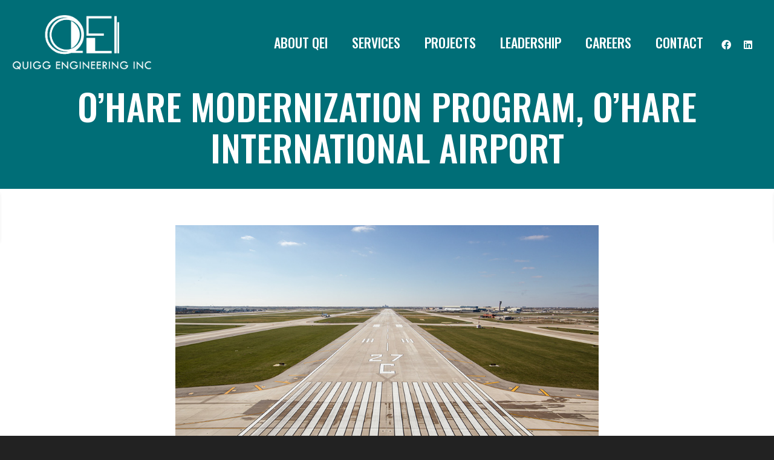

--- FILE ---
content_type: text/html; charset=UTF-8
request_url: https://quiggengineering.com/projects/aviation/ohare-modernization-program-ohare-international-airport/
body_size: 23262
content:
<!DOCTYPE html>

<!--// OPEN HTML //-->
<html lang="en-US">

	<!--// OPEN HEAD //-->
	<head>
								
		
            <!--// SITE TITLE //-->
            <title>O’Hare Modernization Program, O&#8217;Hare International Airport | Quigg Engineering, Inc.</title>

            <!--// SITE META //-->
            <meta charset="UTF-8"/>
                        	                <meta name="viewport" content="width=device-width, initial-scale=1.0"/>
                                    
            <!--// PINGBACK & FAVICON //-->
            <link rel="pingback" href="https://quiggengineering.com/xmlrpc.php"/>
            
                                                
            <script>function spbImageResizer_writeCookie(){the_cookie=document.cookie,the_cookie&&window.devicePixelRatio>=2&&(the_cookie="spb_image_resizer_pixel_ratio="+window.devicePixelRatio+";"+the_cookie,document.cookie=the_cookie)}spbImageResizer_writeCookie();</script>
    <script>
        writeCookie();
        function writeCookie()
        {
            the_cookie = document.cookie;
            if( the_cookie ){
                if( window.devicePixelRatio >= 2 ){
                    the_cookie = "pixel_ratio="+window.devicePixelRatio+";"+the_cookie;
                    document.cookie = the_cookie;
                    //location = '';
                }
            }
        }
    </script>
<meta name='robots' content='max-image-preview:large' />
	<style>img:is([sizes="auto" i], [sizes^="auto," i]) { contain-intrinsic-size: 3000px 1500px }</style>
	<link rel='dns-prefetch' href='//maps.google.com' />
<link rel='dns-prefetch' href='//fonts.googleapis.com' />
<link rel='preconnect' href='https://fonts.gstatic.com' crossorigin />
<link rel="alternate" type="application/rss+xml" title="Quigg Engineering, Inc. &raquo; Feed" href="https://quiggengineering.com/feed/" />

<!-- Facebook Meta -->
<meta property="og:title" content="O’Hare Modernization Program, O&#8217;Hare International Airport - Quigg Engineering, Inc."/>
<meta property="og:type" content="article"/>
<meta property="og:url" content="https://quiggengineering.com/projects/aviation/ohare-modernization-program-ohare-international-airport/"/>
<meta property="og:site_name" content="Quigg Engineering, Inc."/>
<meta property="og:description" content="">
<meta property="og:image" content="https://quiggengineering.com/wp-content/uploads/2024/02/OMP.jpg"/>

<!-- Twitter Card data -->
<meta name="twitter:card" content="summary_large_image">
<meta name="twitter:title" content="O’Hare Modernization Program, O&#8217;Hare International Airport">
<meta name="twitter:description" content="">
<meta property="twitter:image:src" content="https://quiggengineering.com/wp-content/uploads/2024/02/OMP.jpg"/>


<script type="text/javascript">
/* <![CDATA[ */
window._wpemojiSettings = {"baseUrl":"https:\/\/s.w.org\/images\/core\/emoji\/16.0.1\/72x72\/","ext":".png","svgUrl":"https:\/\/s.w.org\/images\/core\/emoji\/16.0.1\/svg\/","svgExt":".svg","source":{"concatemoji":"https:\/\/quiggengineering.com\/wp-includes\/js\/wp-emoji-release.min.js?ver=6.8.3"}};
/*! This file is auto-generated */
!function(s,n){var o,i,e;function c(e){try{var t={supportTests:e,timestamp:(new Date).valueOf()};sessionStorage.setItem(o,JSON.stringify(t))}catch(e){}}function p(e,t,n){e.clearRect(0,0,e.canvas.width,e.canvas.height),e.fillText(t,0,0);var t=new Uint32Array(e.getImageData(0,0,e.canvas.width,e.canvas.height).data),a=(e.clearRect(0,0,e.canvas.width,e.canvas.height),e.fillText(n,0,0),new Uint32Array(e.getImageData(0,0,e.canvas.width,e.canvas.height).data));return t.every(function(e,t){return e===a[t]})}function u(e,t){e.clearRect(0,0,e.canvas.width,e.canvas.height),e.fillText(t,0,0);for(var n=e.getImageData(16,16,1,1),a=0;a<n.data.length;a++)if(0!==n.data[a])return!1;return!0}function f(e,t,n,a){switch(t){case"flag":return n(e,"\ud83c\udff3\ufe0f\u200d\u26a7\ufe0f","\ud83c\udff3\ufe0f\u200b\u26a7\ufe0f")?!1:!n(e,"\ud83c\udde8\ud83c\uddf6","\ud83c\udde8\u200b\ud83c\uddf6")&&!n(e,"\ud83c\udff4\udb40\udc67\udb40\udc62\udb40\udc65\udb40\udc6e\udb40\udc67\udb40\udc7f","\ud83c\udff4\u200b\udb40\udc67\u200b\udb40\udc62\u200b\udb40\udc65\u200b\udb40\udc6e\u200b\udb40\udc67\u200b\udb40\udc7f");case"emoji":return!a(e,"\ud83e\udedf")}return!1}function g(e,t,n,a){var r="undefined"!=typeof WorkerGlobalScope&&self instanceof WorkerGlobalScope?new OffscreenCanvas(300,150):s.createElement("canvas"),o=r.getContext("2d",{willReadFrequently:!0}),i=(o.textBaseline="top",o.font="600 32px Arial",{});return e.forEach(function(e){i[e]=t(o,e,n,a)}),i}function t(e){var t=s.createElement("script");t.src=e,t.defer=!0,s.head.appendChild(t)}"undefined"!=typeof Promise&&(o="wpEmojiSettingsSupports",i=["flag","emoji"],n.supports={everything:!0,everythingExceptFlag:!0},e=new Promise(function(e){s.addEventListener("DOMContentLoaded",e,{once:!0})}),new Promise(function(t){var n=function(){try{var e=JSON.parse(sessionStorage.getItem(o));if("object"==typeof e&&"number"==typeof e.timestamp&&(new Date).valueOf()<e.timestamp+604800&&"object"==typeof e.supportTests)return e.supportTests}catch(e){}return null}();if(!n){if("undefined"!=typeof Worker&&"undefined"!=typeof OffscreenCanvas&&"undefined"!=typeof URL&&URL.createObjectURL&&"undefined"!=typeof Blob)try{var e="postMessage("+g.toString()+"("+[JSON.stringify(i),f.toString(),p.toString(),u.toString()].join(",")+"));",a=new Blob([e],{type:"text/javascript"}),r=new Worker(URL.createObjectURL(a),{name:"wpTestEmojiSupports"});return void(r.onmessage=function(e){c(n=e.data),r.terminate(),t(n)})}catch(e){}c(n=g(i,f,p,u))}t(n)}).then(function(e){for(var t in e)n.supports[t]=e[t],n.supports.everything=n.supports.everything&&n.supports[t],"flag"!==t&&(n.supports.everythingExceptFlag=n.supports.everythingExceptFlag&&n.supports[t]);n.supports.everythingExceptFlag=n.supports.everythingExceptFlag&&!n.supports.flag,n.DOMReady=!1,n.readyCallback=function(){n.DOMReady=!0}}).then(function(){return e}).then(function(){var e;n.supports.everything||(n.readyCallback(),(e=n.source||{}).concatemoji?t(e.concatemoji):e.wpemoji&&e.twemoji&&(t(e.twemoji),t(e.wpemoji)))}))}((window,document),window._wpemojiSettings);
/* ]]> */
</script>
<link rel='stylesheet' id='formidable-css' href='https://quiggengineering.com/wp-content/plugins/formidable/css/formidableforms.css?ver=1152200' type='text/css' media='all' />
<style id='wp-emoji-styles-inline-css' type='text/css'>

	img.wp-smiley, img.emoji {
		display: inline !important;
		border: none !important;
		box-shadow: none !important;
		height: 1em !important;
		width: 1em !important;
		margin: 0 0.07em !important;
		vertical-align: -0.1em !important;
		background: none !important;
		padding: 0 !important;
	}
</style>
<link rel='stylesheet' id='wp-block-library-css' href='https://quiggengineering.com/wp-includes/css/dist/block-library/style.min.css?ver=6.8.3' type='text/css' media='all' />
<style id='classic-theme-styles-inline-css' type='text/css'>
/*! This file is auto-generated */
.wp-block-button__link{color:#fff;background-color:#32373c;border-radius:9999px;box-shadow:none;text-decoration:none;padding:calc(.667em + 2px) calc(1.333em + 2px);font-size:1.125em}.wp-block-file__button{background:#32373c;color:#fff;text-decoration:none}
</style>
<style id='global-styles-inline-css' type='text/css'>
:root{--wp--preset--aspect-ratio--square: 1;--wp--preset--aspect-ratio--4-3: 4/3;--wp--preset--aspect-ratio--3-4: 3/4;--wp--preset--aspect-ratio--3-2: 3/2;--wp--preset--aspect-ratio--2-3: 2/3;--wp--preset--aspect-ratio--16-9: 16/9;--wp--preset--aspect-ratio--9-16: 9/16;--wp--preset--color--black: #000000;--wp--preset--color--cyan-bluish-gray: #abb8c3;--wp--preset--color--white: #ffffff;--wp--preset--color--pale-pink: #f78da7;--wp--preset--color--vivid-red: #cf2e2e;--wp--preset--color--luminous-vivid-orange: #ff6900;--wp--preset--color--luminous-vivid-amber: #fcb900;--wp--preset--color--light-green-cyan: #7bdcb5;--wp--preset--color--vivid-green-cyan: #00d084;--wp--preset--color--pale-cyan-blue: #8ed1fc;--wp--preset--color--vivid-cyan-blue: #0693e3;--wp--preset--color--vivid-purple: #9b51e0;--wp--preset--gradient--vivid-cyan-blue-to-vivid-purple: linear-gradient(135deg,rgba(6,147,227,1) 0%,rgb(155,81,224) 100%);--wp--preset--gradient--light-green-cyan-to-vivid-green-cyan: linear-gradient(135deg,rgb(122,220,180) 0%,rgb(0,208,130) 100%);--wp--preset--gradient--luminous-vivid-amber-to-luminous-vivid-orange: linear-gradient(135deg,rgba(252,185,0,1) 0%,rgba(255,105,0,1) 100%);--wp--preset--gradient--luminous-vivid-orange-to-vivid-red: linear-gradient(135deg,rgba(255,105,0,1) 0%,rgb(207,46,46) 100%);--wp--preset--gradient--very-light-gray-to-cyan-bluish-gray: linear-gradient(135deg,rgb(238,238,238) 0%,rgb(169,184,195) 100%);--wp--preset--gradient--cool-to-warm-spectrum: linear-gradient(135deg,rgb(74,234,220) 0%,rgb(151,120,209) 20%,rgb(207,42,186) 40%,rgb(238,44,130) 60%,rgb(251,105,98) 80%,rgb(254,248,76) 100%);--wp--preset--gradient--blush-light-purple: linear-gradient(135deg,rgb(255,206,236) 0%,rgb(152,150,240) 100%);--wp--preset--gradient--blush-bordeaux: linear-gradient(135deg,rgb(254,205,165) 0%,rgb(254,45,45) 50%,rgb(107,0,62) 100%);--wp--preset--gradient--luminous-dusk: linear-gradient(135deg,rgb(255,203,112) 0%,rgb(199,81,192) 50%,rgb(65,88,208) 100%);--wp--preset--gradient--pale-ocean: linear-gradient(135deg,rgb(255,245,203) 0%,rgb(182,227,212) 50%,rgb(51,167,181) 100%);--wp--preset--gradient--electric-grass: linear-gradient(135deg,rgb(202,248,128) 0%,rgb(113,206,126) 100%);--wp--preset--gradient--midnight: linear-gradient(135deg,rgb(2,3,129) 0%,rgb(40,116,252) 100%);--wp--preset--font-size--small: 13px;--wp--preset--font-size--medium: 20px;--wp--preset--font-size--large: 36px;--wp--preset--font-size--x-large: 42px;--wp--preset--spacing--20: 0.44rem;--wp--preset--spacing--30: 0.67rem;--wp--preset--spacing--40: 1rem;--wp--preset--spacing--50: 1.5rem;--wp--preset--spacing--60: 2.25rem;--wp--preset--spacing--70: 3.38rem;--wp--preset--spacing--80: 5.06rem;--wp--preset--shadow--natural: 6px 6px 9px rgba(0, 0, 0, 0.2);--wp--preset--shadow--deep: 12px 12px 50px rgba(0, 0, 0, 0.4);--wp--preset--shadow--sharp: 6px 6px 0px rgba(0, 0, 0, 0.2);--wp--preset--shadow--outlined: 6px 6px 0px -3px rgba(255, 255, 255, 1), 6px 6px rgba(0, 0, 0, 1);--wp--preset--shadow--crisp: 6px 6px 0px rgba(0, 0, 0, 1);}:where(.is-layout-flex){gap: 0.5em;}:where(.is-layout-grid){gap: 0.5em;}body .is-layout-flex{display: flex;}.is-layout-flex{flex-wrap: wrap;align-items: center;}.is-layout-flex > :is(*, div){margin: 0;}body .is-layout-grid{display: grid;}.is-layout-grid > :is(*, div){margin: 0;}:where(.wp-block-columns.is-layout-flex){gap: 2em;}:where(.wp-block-columns.is-layout-grid){gap: 2em;}:where(.wp-block-post-template.is-layout-flex){gap: 1.25em;}:where(.wp-block-post-template.is-layout-grid){gap: 1.25em;}.has-black-color{color: var(--wp--preset--color--black) !important;}.has-cyan-bluish-gray-color{color: var(--wp--preset--color--cyan-bluish-gray) !important;}.has-white-color{color: var(--wp--preset--color--white) !important;}.has-pale-pink-color{color: var(--wp--preset--color--pale-pink) !important;}.has-vivid-red-color{color: var(--wp--preset--color--vivid-red) !important;}.has-luminous-vivid-orange-color{color: var(--wp--preset--color--luminous-vivid-orange) !important;}.has-luminous-vivid-amber-color{color: var(--wp--preset--color--luminous-vivid-amber) !important;}.has-light-green-cyan-color{color: var(--wp--preset--color--light-green-cyan) !important;}.has-vivid-green-cyan-color{color: var(--wp--preset--color--vivid-green-cyan) !important;}.has-pale-cyan-blue-color{color: var(--wp--preset--color--pale-cyan-blue) !important;}.has-vivid-cyan-blue-color{color: var(--wp--preset--color--vivid-cyan-blue) !important;}.has-vivid-purple-color{color: var(--wp--preset--color--vivid-purple) !important;}.has-black-background-color{background-color: var(--wp--preset--color--black) !important;}.has-cyan-bluish-gray-background-color{background-color: var(--wp--preset--color--cyan-bluish-gray) !important;}.has-white-background-color{background-color: var(--wp--preset--color--white) !important;}.has-pale-pink-background-color{background-color: var(--wp--preset--color--pale-pink) !important;}.has-vivid-red-background-color{background-color: var(--wp--preset--color--vivid-red) !important;}.has-luminous-vivid-orange-background-color{background-color: var(--wp--preset--color--luminous-vivid-orange) !important;}.has-luminous-vivid-amber-background-color{background-color: var(--wp--preset--color--luminous-vivid-amber) !important;}.has-light-green-cyan-background-color{background-color: var(--wp--preset--color--light-green-cyan) !important;}.has-vivid-green-cyan-background-color{background-color: var(--wp--preset--color--vivid-green-cyan) !important;}.has-pale-cyan-blue-background-color{background-color: var(--wp--preset--color--pale-cyan-blue) !important;}.has-vivid-cyan-blue-background-color{background-color: var(--wp--preset--color--vivid-cyan-blue) !important;}.has-vivid-purple-background-color{background-color: var(--wp--preset--color--vivid-purple) !important;}.has-black-border-color{border-color: var(--wp--preset--color--black) !important;}.has-cyan-bluish-gray-border-color{border-color: var(--wp--preset--color--cyan-bluish-gray) !important;}.has-white-border-color{border-color: var(--wp--preset--color--white) !important;}.has-pale-pink-border-color{border-color: var(--wp--preset--color--pale-pink) !important;}.has-vivid-red-border-color{border-color: var(--wp--preset--color--vivid-red) !important;}.has-luminous-vivid-orange-border-color{border-color: var(--wp--preset--color--luminous-vivid-orange) !important;}.has-luminous-vivid-amber-border-color{border-color: var(--wp--preset--color--luminous-vivid-amber) !important;}.has-light-green-cyan-border-color{border-color: var(--wp--preset--color--light-green-cyan) !important;}.has-vivid-green-cyan-border-color{border-color: var(--wp--preset--color--vivid-green-cyan) !important;}.has-pale-cyan-blue-border-color{border-color: var(--wp--preset--color--pale-cyan-blue) !important;}.has-vivid-cyan-blue-border-color{border-color: var(--wp--preset--color--vivid-cyan-blue) !important;}.has-vivid-purple-border-color{border-color: var(--wp--preset--color--vivid-purple) !important;}.has-vivid-cyan-blue-to-vivid-purple-gradient-background{background: var(--wp--preset--gradient--vivid-cyan-blue-to-vivid-purple) !important;}.has-light-green-cyan-to-vivid-green-cyan-gradient-background{background: var(--wp--preset--gradient--light-green-cyan-to-vivid-green-cyan) !important;}.has-luminous-vivid-amber-to-luminous-vivid-orange-gradient-background{background: var(--wp--preset--gradient--luminous-vivid-amber-to-luminous-vivid-orange) !important;}.has-luminous-vivid-orange-to-vivid-red-gradient-background{background: var(--wp--preset--gradient--luminous-vivid-orange-to-vivid-red) !important;}.has-very-light-gray-to-cyan-bluish-gray-gradient-background{background: var(--wp--preset--gradient--very-light-gray-to-cyan-bluish-gray) !important;}.has-cool-to-warm-spectrum-gradient-background{background: var(--wp--preset--gradient--cool-to-warm-spectrum) !important;}.has-blush-light-purple-gradient-background{background: var(--wp--preset--gradient--blush-light-purple) !important;}.has-blush-bordeaux-gradient-background{background: var(--wp--preset--gradient--blush-bordeaux) !important;}.has-luminous-dusk-gradient-background{background: var(--wp--preset--gradient--luminous-dusk) !important;}.has-pale-ocean-gradient-background{background: var(--wp--preset--gradient--pale-ocean) !important;}.has-electric-grass-gradient-background{background: var(--wp--preset--gradient--electric-grass) !important;}.has-midnight-gradient-background{background: var(--wp--preset--gradient--midnight) !important;}.has-small-font-size{font-size: var(--wp--preset--font-size--small) !important;}.has-medium-font-size{font-size: var(--wp--preset--font-size--medium) !important;}.has-large-font-size{font-size: var(--wp--preset--font-size--large) !important;}.has-x-large-font-size{font-size: var(--wp--preset--font-size--x-large) !important;}
:where(.wp-block-post-template.is-layout-flex){gap: 1.25em;}:where(.wp-block-post-template.is-layout-grid){gap: 1.25em;}
:where(.wp-block-columns.is-layout-flex){gap: 2em;}:where(.wp-block-columns.is-layout-grid){gap: 2em;}
:root :where(.wp-block-pullquote){font-size: 1.5em;line-height: 1.6;}
</style>
<link rel='stylesheet' id='redux-extendify-styles-css' href='https://quiggengineering.com/wp-content/plugins/redux-framework/redux-core/assets/css/extendify-utilities.css?ver=4.4.15' type='text/css' media='all' />
<link rel='stylesheet' id='spb-frontend-css' href='https://quiggengineering.com/wp-content/plugins/swift-framework/includes/page-builder/frontend-assets/css/spb-styles.css' type='text/css' media='all' />
<link rel='stylesheet' id='swift-slider-min-css' href='https://quiggengineering.com/wp-content/plugins/swift-framework/includes/swift-slider/assets/css/swift-slider.min.css' type='text/css' media='all' />
<link rel='stylesheet' id='wp-components-css' href='https://quiggengineering.com/wp-includes/css/dist/components/style.min.css?ver=6.8.3' type='text/css' media='all' />
<link rel='stylesheet' id='godaddy-styles-css' href='https://quiggengineering.com/wp-content/mu-plugins/vendor/wpex/godaddy-launch/includes/Dependencies/GoDaddy/Styles/build/latest.css?ver=2.0.2' type='text/css' media='all' />
<link rel='stylesheet' id='bootstrap-css' href='https://quiggengineering.com/wp-content/themes/joyn/css/bootstrap.min.css' type='text/css' media='all' />
<link rel='stylesheet' id='font-awesome-v5-css' href='https://quiggengineering.com/wp-content/themes/joyn/css/font-awesome.min.css?ver=5.10.1' type='text/css' media='all' />
<link rel='stylesheet' id='font-awesome-v4shims-css' href='https://quiggengineering.com/wp-content/themes/joyn/css/v4-shims.min.css' type='text/css' media='all' />
<link rel='stylesheet' id='ssgizmo-css' href='https://quiggengineering.com/wp-content/themes/joyn/css/ss-gizmo.css' type='text/css' media='all' />
<link rel='stylesheet' id='sf-main-css' href='https://quiggengineering.com/wp-content/themes/joyn/style.css' type='text/css' media='all' />
<link rel='stylesheet' id='sf-responsive-css' href='https://quiggengineering.com/wp-content/themes/joyn/css/responsive.css' type='text/css' media='screen' />
<link rel="preload" as="style" href="https://fonts.googleapis.com/css?family=Lato:100,300,400,700,900,100italic,300italic,400italic,700italic,900italic%7CSource%20Sans%203:200,300,400,500,600,700,800,900,200italic,300italic,400italic,500italic,600italic,700italic,800italic,900italic%7COswald:200,300,400,500,600,700&#038;display=swap&#038;ver=6.8.3" /><link rel="stylesheet" href="https://fonts.googleapis.com/css?family=Lato:100,300,400,700,900,100italic,300italic,400italic,700italic,900italic%7CSource%20Sans%203:200,300,400,500,600,700,800,900,200italic,300italic,400italic,500italic,600italic,700italic,800italic,900italic%7COswald:200,300,400,500,600,700&#038;display=swap&#038;ver=6.8.3" media="print" onload="this.media='all'"><noscript><link rel="stylesheet" href="https://fonts.googleapis.com/css?family=Lato:100,300,400,700,900,100italic,300italic,400italic,700italic,900italic%7CSource%20Sans%203:200,300,400,500,600,700,800,900,200italic,300italic,400italic,500italic,600italic,700italic,800italic,900italic%7COswald:200,300,400,500,600,700&#038;display=swap&#038;ver=6.8.3" /></noscript><script type="text/javascript" src="https://quiggengineering.com/wp-includes/js/jquery/jquery.min.js?ver=3.7.1" id="jquery-core-js"></script>
<script type="text/javascript" src="https://quiggengineering.com/wp-includes/js/jquery/jquery-migrate.min.js?ver=3.4.1" id="jquery-migrate-js"></script>
<script type="text/javascript" src="https://quiggengineering.com/wp-content/plugins/swift-framework/public/js/lib/jquery.viewports.min.js" id="jquery-viewports-js"></script>
<script type="text/javascript" src="https://quiggengineering.com/wp-content/plugins/swift-framework/public/js/lib/jquery.smartresize.min.js" id="jquery-smartresize-js"></script>
<link rel="https://api.w.org/" href="https://quiggengineering.com/wp-json/" /><link rel="alternate" title="JSON" type="application/json" href="https://quiggengineering.com/wp-json/wp/v2/posts/831" /><link rel="EditURI" type="application/rsd+xml" title="RSD" href="https://quiggengineering.com/xmlrpc.php?rsd" />
<meta name="generator" content="WordPress 6.8.3" />
<link rel="canonical" href="https://quiggengineering.com/projects/aviation/ohare-modernization-program-ohare-international-airport/" />
<link rel='shortlink' href='https://quiggengineering.com/?p=831' />
<link rel="alternate" title="oEmbed (JSON)" type="application/json+oembed" href="https://quiggengineering.com/wp-json/oembed/1.0/embed?url=https%3A%2F%2Fquiggengineering.com%2Fprojects%2Faviation%2Fohare-modernization-program-ohare-international-airport%2F" />
<link rel="alternate" title="oEmbed (XML)" type="text/xml+oembed" href="https://quiggengineering.com/wp-json/oembed/1.0/embed?url=https%3A%2F%2Fquiggengineering.com%2Fprojects%2Faviation%2Fohare-modernization-program-ohare-international-airport%2F&#038;format=xml" />
<meta name="generator" content="Redux 4.4.15" />			<script type="text/javascript">
			var ajaxurl = 'https://quiggengineering.com/wp-admin/admin-ajax.php';
			</script>
			<script>document.documentElement.className += " js";</script>
<!--[if lt IE 9]><script data-cfasync="false" src="https://quiggengineering.com/wp-content/themes/joyn/js/respond.js"></script><script data-cfasync="false" src="https://quiggengineering.com/wp-content/themes/joyn/js/html5shiv.js"></script><script data-cfasync="false" src="https://quiggengineering.com/wp-content/themes/joyn/js/excanvas.compiled.js"></script><![endif]--><style type="text/css">
@media only screen and (min-width: 1430px) {
					.layout-boxed #container {
						width: 1430px;
					}
					.container {
						width: 1400px;
					}
					nav ul.menu > li.menu-item.sf-mega-menu-fw > ul.sub-menu {
						width: 1370px!important;
					}
					#header .is-sticky .sticky-header, #header-section.header-5 #header {
						max-width: 1370px!important;
					}
					.boxed-layout #header-section.header-3 #header .is-sticky .sticky-header, .boxed-layout #header-section.header-4 #header .is-sticky .sticky-header, .boxed-layout #header-section.header-5 #header .is-sticky .sticky-header {
						max-width: 1370px;
					}
					body.layout-boxed .is-sticky #header {
					    max-width: 1370!important;
					}
				}::selection, ::-moz-selection {background-color: #efec00; color: #fff;}.accent-bg, .funded-bar .bar {background-color:#efec00;}.accent {color:#efec00;}.recent-post figure, span.highlighted, span.dropcap4, .loved-item:hover .loved-count, .flickr-widget li, .portfolio-grid li, .wpcf7 input.wpcf7-submit[type="submit"], .woocommerce-page nav.woocommerce-pagination ul li span.current, .woocommerce nav.woocommerce-pagination ul li span.current, figcaption .product-added, .woocommerce .wc-new-badge, .yith-wcwl-wishlistexistsbrowse a, .yith-wcwl-wishlistaddedbrowse a, .woocommerce .widget_layered_nav ul li.chosen > *, .woocommerce .widget_layered_nav_filters ul li a, .sticky-post-icon, .fw-video-close:hover {background-color: #efec00!important; color: #ffffff;}a:hover, #sidebar a:hover, .pagination-wrap a:hover, .carousel-nav a:hover, .portfolio-pagination div:hover > i, #footer a:hover, .beam-me-up a:hover span, .portfolio-item .portfolio-item-permalink, .read-more-link, .blog-item .read-more, .blog-item-details a:hover, .author-link, #reply-title small a, span.dropcap2, .spb_divider.go_to_top a, .love-it-wrapper .loved, .comments-likes .loved span.love-count, .item-link:hover, #header-translation p a, #breadcrumbs a:hover, .ui-widget-content a:hover, .yith-wcwl-add-button a:hover, #product-img-slider li a.zoom:hover, .woocommerce .star-rating span, .article-body-wrap .share-links a:hover, ul.member-contact li a:hover, .price ins, .bag-product a.remove:hover, .bag-product-title a:hover, #back-to-top:hover,  ul.member-contact li a:hover, .fw-video-link-image:hover i, .ajax-search-results .all-results:hover, .search-result h5 a:hover .ui-state-default a:hover, .fw-video-link-icon:hover {color: #efec00;}.carousel-wrap > a:hover, #mobile-menu ul li:hover > a {color: #efec00!important;}.read-more i:before, .read-more em:before {color: #efec00;}textarea:focus, input:focus, input[type="text"]:focus, input[type="email"]:focus, textarea:focus, .bypostauthor .comment-wrap .comment-avatar,.search-form input:focus, .wpcf7 input:focus, .wpcf7 textarea:focus, .ginput_container input:focus, .ginput_container textarea:focus, .mymail-form input:focus, .mymail-form textarea:focus, input[type="tel"]:focus, input[type="number"]:focus {border-color: #efec00!important;}nav .menu ul li:first-child:after,.navigation a:hover > .nav-text, .returning-customer a:hover {border-bottom-color: #efec00;}nav .menu ul ul li:first-child:after {border-right-color: #efec00;}.spb_impact_text .spb_call_text {border-left-color: #efec00;}.spb_impact_text .spb_button span {color: #fff;}.woocommerce .free-badge {background-color: #006e77; color: #ffffff;}a[rel="tooltip"], ul.member-contact li a, a.text-link, .tags-wrap .tags a, .logged-in-as a, .comment-meta-actions .edit-link, .comment-meta-actions .comment-reply, .read-more {border-color: #006e77;}.super-search-go {border-color: #efec00!important;}.super-search-go:hover {background: #efec00!important;border-color: #efec00!important;}.owl-pagination .owl-page span {background-color: #e4e4e4;}.owl-pagination .owl-page::after {background-color: #efec00;}.owl-pagination .owl-page:hover span, .owl-pagination .owl-page.active a {background-color: #006e77;}body.header-below-slider .home-slider-wrap #slider-continue:hover {border-color: #efec00;}body.header-below-slider .home-slider-wrap #slider-continue:hover i {color: #efec00;}#one-page-nav li a:hover > i {background: #efec00;}#one-page-nav li.selected a:hover > i {border-color: #efec00;}#one-page-nav li .hover-caption {background: #efec00; color: #ffffff;}#one-page-nav li .hover-caption:after {border-left-color: #efec00;}#sf-home-preloader, #site-loading {background-color: #FFFFFF;}.loading-bar-transition .pace .pace-progress {background-color: #efec00;}.spinner .circle-bar, .circle-bar .spinner > div {border-left-color:#e4e4e4;border-bottom-color:#e4e4e4;border-right-color:#efec00;border-top-color:#efec00;}.orbit-bars .spinner > div:before {border-top-color:#efec00;border-bottom-color:#efec00;}.orbit-bars .spinner > div:after {background-color: #e4e4e4;}body, .layout-fullwidth #container {background-color: #222222;}#main-container, .tm-toggle-button-wrap a {background-color: #FFFFFF;}a, .ui-widget-content a, #respond .form-submit input[type="submit"] {color: #006e77;}a:hover {color: #efec00;}.pagination-wrap li a:hover, ul.bar-styling li:not(.selected) > a:hover, ul.bar-styling li > .comments-likes:hover, ul.page-numbers li > a:hover, ul.page-numbers li > span.current {color: #ffffff!important;background: #efec00;border-color: #efec00;}ul.bar-styling li > .comments-likes:hover * {color: #ffffff!important;}.pagination-wrap li a, .pagination-wrap li span, .pagination-wrap li span.expand, ul.bar-styling li > a, ul.bar-styling li > div, ul.page-numbers li > a, ul.page-numbers li > span, .curved-bar-styling, ul.bar-styling li > form input, .spb_directory_filter_below {border-color: #e4e4e4;}ul.bar-styling li > a, ul.bar-styling li > span, ul.bar-styling li > div, ul.bar-styling li > form input {background-color: #FFFFFF;}input[type="text"], input[type="email"], input[type="password"], textarea, select, .wpcf7 input[type="text"], .wpcf7 input[type="email"], .wpcf7 textarea, .wpcf7 select, .ginput_container input[type="text"], .ginput_container input[type="email"], .ginput_container textarea, .ginput_container select, .mymail-form input[type="text"], .mymail-form input[type="email"], .mymail-form textarea, .mymail-form select, input[type="date"], input[type="tel"], input.input-text, input[type="number"] {border-color: #e4e4e4;background-color: #f7f7f7;color:#222222;}input[type="submit"], button[type="submit"], input[type="file"], select {border-color: #e4e4e4;}input[type="submit"]:hover, button[type="submit"]:hover, .wpcf7 input.wpcf7-submit[type="submit"]:hover, .gform_wrapper input[type="submit"]:hover, .mymail-form input[type="submit"]:hover {background: #006e77!important;border-color: #ffffff!important; color: #ffffff!important;}.modal-header {background: #f7f7f7;}.recent-post .post-details, .portfolio-item h5.portfolio-subtitle, .search-item-content time, .search-item-content span, .portfolio-details-wrap .date {color: #222222;}ul.bar-styling li.facebook > a:hover {color: #fff!important;background: #3b5998;border-color: #3b5998;}ul.bar-styling li.twitter > a:hover {color: #fff!important;background: #4099FF;border-color: #4099FF;}ul.bar-styling li.google-plus > a:hover {color: #fff!important;background: #d34836;border-color: #d34836;}ul.bar-styling li.pinterest > a:hover {color: #fff!important;background: #cb2027;border-color: #cb2027;}#top-bar {background: #ffffff;}#top-bar .tb-text {color: #222222;}#top-bar .tb-text > a, #top-bar nav .menu > li > a {color: #666666;}#top-bar .menu li {border-left-color: #e3e3e3; border-right-color: #e3e3e3;}#top-bar .menu > li > a, #top-bar .menu > li.parent:after {color: #666666;}#top-bar .menu > li > a:hover, #top-bar a:hover {color: #efec00;}.header-wrap, .header-standard-overlay #header, .vertical-header .header-wrap #header-section, #header-section .is-sticky #header.sticky-header {background-color:#006e77;}.header-left, .header-right, .vertical-menu-bottom .copyright {color: #ffffff;}.header-left a, .header-right a, .vertical-menu-bottom .copyright a, #header .header-left ul.menu > li > a.header-search-link-alt, #header .header-right ul.menu > li > a.header-search-link-alt {color: #ffffff;}.header-left a:hover, .header-right a:hover, .vertical-menu-bottom .copyright a:hover {color: #efec00;}#header .header-left ul.menu > li:hover > a.header-search-link-alt, #header .header-right ul.menu > li:hover > a.header-search-link-alt {color: #efec00!important;}#header-search a:hover, .super-search-close:hover {color: #efec00;}.sf-super-search {background-color: #006e77;}.sf-super-search .search-options .ss-dropdown > span, .sf-super-search .search-options input {color: #efec00; border-bottom-color: #efec00;}.sf-super-search .search-options .ss-dropdown ul li .fa-check {color: #efec00;}.sf-super-search-go:hover, .sf-super-search-close:hover { background-color: #efec00; border-color: #efec00; color: #ffffff;}#header-languages .current-language {color: #006e77;}#header-section #main-nav {border-top-color: #ffffff;}.ajax-search-wrap {background-color:#006e77}.ajax-search-wrap, .ajax-search-results, .search-result-pt .search-result, .vertical-header .ajax-search-results {border-color: #ffffff;}.page-content {border-bottom-color: #e4e4e4;}.ajax-search-wrap input[type="text"], .search-result-pt h6, .no-search-results h6, .search-result h5 a, .no-search-results p {color: #ffffff;}.search-item-content time {color: #ffffff;}.header-wrap, #header-section .is-sticky .sticky-header, #header-section.header-5 #header {border-bottom: 1px solid#006e77;}.vertical-header .header-wrap {border-right: 1px solid#006e77;}.vertical-header-right .header-wrap {border-left: 1px solid#006e77;}#mobile-top-text, #mobile-header {background-color: #006e77;border-bottom-color:#006e77;}#mobile-top-text, #mobile-logo h1 {color: #ffffff;}#mobile-top-text a, #mobile-header a {color: #ffffff;}#mobile-header a.mobile-menu-link span.menu-bars, #mobile-header a.mobile-menu-link span.menu-bars:before, #mobile-header a.mobile-menu-link span.menu-bars:after {background-color: #ffffff;}#mobile-menu-wrap, #mobile-cart-wrap {background-color: #006e77;color: #ffffff;}.mobile-search-form input[type="text"] {color: #ffffff;border-bottom-color: #ffffff;}#mobile-menu-wrap a, #mobile-cart-wrap a:not(.sf-button) {color: #ffffff;}#mobile-menu-wrap a:hover, #mobile-cart-wrap a:not(.sf-button):hover {color: #efec00;}#mobile-cart-wrap .shopping-bag-item > a.cart-contents, #mobile-cart-wrap .bag-product, #mobile-cart-wrap .bag-empty {border-bottom-color: #ffffff;}#mobile-menu ul li, .mobile-cart-menu li, .mobile-cart-menu .bag-header, .mobile-cart-menu .bag-product, .mobile-cart-menu .bag-empty {border-color: #ffffff;}a.mobile-menu-link span, a.mobile-menu-link span:before, a.mobile-menu-link span:after {background: #ffffff;}a.mobile-menu-link:hover span, a.mobile-menu-link:hover span:before, a.mobile-menu-link:hover span:after {background: #efec00;}.full-center #main-navigation ul.menu > li > a, .full-center .header-right ul.menu > li > a, .full-center nav.float-alt-menu ul.menu > li > a, .full-center .header-right div.text, .full-center #header .aux-item ul.social-icons li {height:140px;line-height:140px;}.full-center #header, .full-center .float-menu {height:140px;}.full-center nav li.menu-item.sf-mega-menu > ul.sub-menu, .full-center .ajax-search-wrap {top:140px!important;}.browser-ff #logo a {height:140px;}.full-center #logo {max-height:140px;}#logo.has-img, .header-left, .header-right {height:100px;}#mobile-logo {max-height:100px;}.full-center #logo.has-img a > img {max-height: 100px;}.header-left, .header-right {line-height:100px;}.browser-ie #logo {width:2345px;}#logo img.retina {max-width:100%;}#logo.has-img a > img {padding: 20px 0;}#logo.has-img a {height:140px;}#logo.has-img a > img {padding:0;}.full-center.resized-header #main-navigation ul.menu > li > a, .full-center.resized-header .header-right ul.menu > li > a, .full-center.resized-header nav.float-alt-menu ul.menu > li > a, .full-center.resized-header .header-right div.text, .full-center.resized-header #header .aux-item ul.social-icons li {height:120px;line-height:120px;}.full-center.resized-header #logo, .full-center.resized-header #logo.no-img a {height:120px;}.full-center.resized-header #header, .full-center.resized-header .float-menu {height:120px;}.full-center.resized-header nav li.menu-item.sf-mega-menu > ul.sub-menu, .full-center.resized-header nav li.menu-item.sf-mega-menu-alt > ul.sub-menu, .full-center.resized-header nav li.menu-item > ul.sub-menu, .full-center.resized-header .ajax-search-wrap {top:120px!important;}.browser-ff .resized-header #logo a {height:120px;}.resized-header #logo.has-img a {height:120px;}.full-center.resized-header nav.float-alt-menu ul.menu > li > ul.sub-menu {top:120px!important;}#main-nav, .header-wrap[class*="page-header-naked"] #header-section .is-sticky #main-nav, #header-section .is-sticky .sticky-header, #header-section.header-5 #header, .header-wrap[class*="page-header-naked"] #header .is-sticky .sticky-header, .header-wrap[class*="page-header-naked"] #header-section.header-5 #header .is-sticky .sticky-header {background-color: #006e77;}#main-nav {border-color: #ffffff;border-top-style: solid;}.show-menu {background-color: #006e77;color: #ffffff;}nav .menu > li:before {background: #07c1b6;}nav .menu .sub-menu .parent > a:after {border-left-color: #07c1b6;}nav .menu ul.sub-menu {background-color: #FFFFFF;}nav .menu ul.sub-menu li {border-top-color: #ffffff;border-top-style: solid;}li.menu-item.sf-mega-menu > ul.sub-menu > li {border-top-color: #ffffff;border-top-style: solid;}li.menu-item.sf-mega-menu > ul.sub-menu > li {border-left-color: #ffffff;border-left-style: solid;}nav .menu > li.menu-item > a, nav.std-menu .menu > li > a {color: #ffffff;}#main-nav ul.menu > li, #main-nav ul.menu > li:first-child, #main-nav ul.menu > li:first-child, .full-center nav#main-navigation ul.menu > li, .full-center nav#main-navigation ul.menu > li:first-child, .full-center #header nav.float-alt-menu ul.menu > li {border-color: #ffffff;}nav ul.menu > li.menu-item.sf-menu-item-btn > a {border-color: #ffffff;background-color: #ffffff;color: #efec00;}nav ul.menu > li.menu-item.sf-menu-item-btn:hover > a {border-color: #efec00; background-color: #efec00; color: #ffffff!important;}#main-navigation ul.menu > li:hover > a {box-shadow: 0 5px 0 rgba(239,236,0, 0.7) inset;}#main-nav ul.menu > li, .full-center nav#main-navigation ul.menu > li, .full-center nav.float-alt-menu ul.menu > li, .full-center #header nav.float-alt-menu ul.menu > li {border-width: 0!important;}.full-center nav#main-navigation ul.menu > li:first-child {border-width: 0;margin-left: -15px;}#main-nav .menu-right {right: -5px;}nav .menu > li.menu-item:hover > a, nav.std-menu .menu > li:hover > a {color: #efec00!important;}nav .menu > li.current-menu-ancestor > a, nav .menu > li.current-menu-item > a, nav .menu > li.current-scroll-item > a, #mobile-menu .menu ul li.current-menu-item > a {color: #efec00!important;box-shadow: 0 5px 0 #efec00 inset;}.shopping-bag-item a > span.num-items {background-color: #ffffff;}.shopping-bag-item a > span.num-items:after {border-color: #ffffff;}.shopping-bag-item:hover a > span.num-items {background-color: #efec00!important; color: #006e77!important;}.shopping-bag-item:hover a > span.num-items:after {border-color: #efec00!important;}.page-header-naked-light .sticky-wrapper:not(.is-sticky) .shopping-bag-item:hover a > span.num-items, .page-header-naked-dark .sticky-wrapper:not(.is-sticky) .shopping-bag-item:hover a > span.num-items {background-color: #efec00; color: #006e77}.page-header-naked-light .sticky-wrapper:not(.is-sticky) .shopping-bag-item:hover a > span.num-items:after, .page-header-naked-dark .sticky-wrapper:not(.is-sticky) .shopping-bag-item:hover a > span.num-items:after {border-color: #efec00;}.page-header-naked-light .sticky-wrapper.is-sticky .shopping-bag-item a > span.num-items, .page-header-naked-dark .shopping-bag-item a > span.num-items {background-color: #ffffff; color: #006e77}.page-header-naked-light .sticky-wrapper.is-sticky .shopping-bag-item a > span.num-items:after, .page-header-naked-dark .shopping-bag-item a > span.num-items:after {border-color: #ffffff;}nav .menu ul.sub-menu li.menu-item > a, nav .menu ul.sub-menu li > span, nav.std-menu ul.sub-menu {color: #000829;}nav .menu ul.sub-menu li.menu-item:hover > a {color: #006e77!important;}nav .menu li.parent > a:after, nav .menu li.parent > a:after:hover {color: #aaa;}nav .menu ul.sub-menu li.current-menu-ancestor > a, nav .menu ul.sub-menu li.current-menu-item > a {color: #006e77!important;}#main-nav .header-right ul.menu > li, .wishlist-item {border-left-color: #ffffff;}.bag-header, .bag-product, .bag-empty, .wishlist-empty {border-color: #ffffff;}.bag-buttons a.checkout-button, .bag-buttons a.create-account-button, .woocommerce input.button.alt, .woocommerce .alt-button, .woocommerce button.button.alt {background: #efec00; color: #ffffff;}.woocommerce .button.update-cart-button:hover {background: #efec00; color: #ffffff;}.woocommerce input.button.alt:hover, .woocommerce .alt-button:hover, .woocommerce button.button.alt:hover {background: #efec00; color: #ffffff;}.shopping-bag:before, nav .menu ul.sub-menu li:first-child:before {border-bottom-color: #07c1b6;}a.overlay-menu-link span, a.overlay-menu-link span:before, a.overlay-menu-link span:after {background: #ffffff;}a.overlay-menu-link:hover span, a.overlay-menu-link:hover span:before, a.overlay-menu-link:hover span:after {background: #efec00;}.overlay-menu-open #logo h1, .overlay-menu-open .header-left, .overlay-menu-open .header-right, .overlay-menu-open .header-left a, .overlay-menu-open .header-right a {color: #ffffff!important;}#overlay-menu nav ul li a, .overlay-menu-open a.overlay-menu-link {color: #ffffff;}#overlay-menu {background-color: #006e77;}#overlay-menu, #fullscreen-search, #fullscreen-supersearch {background-color: rgba(0,110,119, 0.95);}#overlay-menu nav li:hover > a {color: #efec00!important;}#fullscreen-supersearch .sf-super-search {color: #ffffff!important;}#fullscreen-supersearch .sf-super-search .search-options .ss-dropdown > span, #fullscreen-supersearch .sf-super-search .search-options input {color: #ffffff!important;}#fullscreen-supersearch .sf-super-search .search-options .ss-dropdown > span:hover, #fullscreen-supersearch .sf-super-search .search-options input:hover {color: #efec00!important;}#fullscreen-supersearch .sf-super-search .search-go a.sf-button {background-color: #efec00!important;}#fullscreen-supersearch .sf-super-search .search-go a.sf-button:hover {background-color: #006e77!important;border-color: #006e77!important;color: #ffffff!important;}#fullscreen-search .fs-overlay-close, #fullscreen-search .search-wrap .title, .fs-search-bar, .fs-search-bar input#fs-search-input, #fullscreen-search .search-result-pt h3 {color: #ffffff;}#fullscreen-search .container1 > div, #fullscreen-search .container2 > div, #fullscreen-search .container3 > div {background-color: #ffffff;}.fs-aux-open nav.std-menu .menu > li > a {color:#ffffff!important;}.fs-aux-open nav.std-menu .menu > li > a:hover {color: #efec00!important;}.fs-aux-open #header-section .shopping-bag-item a > span.num-items {background-color:#ffffff;color: #006e77;}.fs-aux-open #header-section .shopping-bag-item a > span.num-items:after {border-color:#ffffff;}.fs-aux-open #header-section a.overlay-menu-link span, .fs-aux-open #header-section a.overlay-menu-link span:before, .fs-aux-open #header-section a.overlay-menu-link span:after {background-color:#ffffff;}.contact-menu-link.slide-open {color: #efec00;}#base-promo, .sf-promo-bar {background-color: #e4e4e4;}#base-promo > p, #base-promo.footer-promo-text > a, #base-promo.footer-promo-arrow > a, .sf-promo-bar > p, .sf-promo-bar.promo-text > a, .sf-promo-bar.promo-arrow > a {color: #222;}#base-promo.footer-promo-arrow:hover, #base-promo.footer-promo-text:hover, .sf-promo-bar.promo-arrow:hover, .sf-promo-bar.promo-text:hover {background-color: #efec00!important;color: #ffffff!important;}#base-promo.footer-promo-arrow:hover > *, #base-promo.footer-promo-text:hover > *, .sf-promo-bar.promo-arrow:hover > *, .sf-promo-bar.promo-text:hover > * {color: #ffffff!important;}#breadcrumbs {background-color:#e4e4e4;color:#666666;}#breadcrumbs a, #breadcrumb i {color:#999999;}.page-heading {background-color: #006e77;}.page-heading h1, .page-heading h3 {color: #ffffff;}.page-heading .heading-text, .fancy-heading .heading-text {text-align: center;}body {color: #000829;}h1, h1 a {color: #000829;}h2, h2 a {color: #000829;}h3, h3 a {color: #006e77;}h4, h4 a, .carousel-wrap > a {color: #006e77;}h5, h5 a {color: #222222;}h6, h6 a {color: #222222;}figure.animated-overlay figcaption {background-color: #006e77;}figure.animated-overlay figcaption {background-color: rgba(0,110,119, 0.90);}figure.animated-overlay figcaption * {color: #ffffff;}figcaption .thumb-info .name-divide {background-color: #ffffff;}.bold-design figure.animated-overlay figcaption:before {background-color: #006e77;color: #ffffff;}.article-divider {background: #e4e4e4;}.post-pagination-wrap {background-color:#444;}.post-pagination-wrap .next-article > *, .post-pagination-wrap .next-article a, .post-pagination-wrap .prev-article > *, .post-pagination-wrap .prev-article a {color:#fff;}.post-pagination-wrap .next-article a:hover, .post-pagination-wrap .prev-article a:hover {color: #efec00;}.article-extras {background-color:#f7f7f7;}.review-bar {background-color:#f7f7f7;}.review-bar .bar, .review-overview-wrap .overview-circle {background-color:#2e2e36;color:#fff;}.posts-type-bright .recent-post .post-item-details {border-top-color:#e4e4e4;}table {border-bottom-color: #e4e4e4;}table td {border-top-color: #e4e4e4;}.read-more-button, #comments-list li .comment-wrap {border-color: #e4e4e4;}.read-more-button:hover {color: #efec00;border-color: #efec00;}.testimonials.carousel-items li .testimonial-text {background-color: #f7f7f7;}.widget ul li, .widget.widget_lip_most_loved_widget li {border-color: #e4e4e4;}.widget.widget_lip_most_loved_widget li {background: #FFFFFF; border-color: #e4e4e4;}.widget_lip_most_loved_widget .loved-item > span {color: #222222;}.widget .wp-tag-cloud li a {background: #f7f7f7; border-color: #e4e4e4;}.widget .tagcloud a:hover, .widget ul.wp-tag-cloud li:hover > a {background-color: #efec00; color: #ffffff;}.loved-item .loved-count > i {color: #000829;background: #e4e4e4;}.subscribers-list li > a.social-circle {color: #ffffff;background: #006e77;}.subscribers-list li:hover > a.social-circle {color: #fbfbfb;background: #efec00;}.sidebar .widget_categories ul > li a, .sidebar .widget_archive ul > li a, .sidebar .widget_nav_menu ul > li a, .sidebar .widget_meta ul > li a, .sidebar .widget_recent_entries ul > li, .widget_product_categories ul > li a, .widget_layered_nav ul > li a, .widget_display_replies ul > li a, .widget_display_forums ul > li a, .widget_display_topics ul > li a {color: #006e77;}.sidebar .widget_categories ul > li a:hover, .sidebar .widget_archive ul > li a:hover, .sidebar .widget_nav_menu ul > li a:hover, .widget_nav_menu ul > li.current-menu-item a, .sidebar .widget_meta ul > li a:hover, .sidebar .widget_recent_entries ul > li a:hover, .widget_product_categories ul > li a:hover, .widget_layered_nav ul > li a:hover, .widget_edd_categories_tags_widget ul li a:hover, .widget_display_replies ul li, .widget_display_forums ul > li a:hover, .widget_display_topics ul > li a:hover {color: #efec00;}#calendar_wrap caption {border-bottom-color: #006e77;}.sidebar .widget_calendar tbody tr > td a {color: #ffffff;background-color: #006e77;}.sidebar .widget_calendar tbody tr > td a:hover {background-color: #efec00;}.sidebar .widget_calendar tfoot a {color: #006e77;}.sidebar .widget_calendar tfoot a:hover {color: #efec00;}.widget_calendar #calendar_wrap, .widget_calendar th, .widget_calendar tbody tr > td, .widget_calendar tbody tr > td.pad {border-color: #e4e4e4;}.widget_sf_infocus_widget .infocus-item h5 a {color: #006e77;}.widget_sf_infocus_widget .infocus-item h5 a:hover {color: #efec00;}.sidebar .widget hr {border-color: #e4e4e4;}.widget ul.flickr_images li a:after, .portfolio-grid li a:after {color: #ffffff;}.fw-row .spb_portfolio_widget .title-wrap {border-bottom-color: #e4e4e4;}.portfolio-item {border-bottom-color: #e4e4e4;}.masonry-items .portfolio-item-details {background: #f7f7f7;}.masonry-items .blog-item .blog-details-wrap:before {background-color: #f7f7f7;}.masonry-items .portfolio-item figure {border-color: #e4e4e4;}.portfolio-details-wrap span span {color: #666;}.share-links > a:hover {color: #efec00;}.portfolio-item.masonry-item .portfolio-item-details {background: #FFFFFF;}#infscr-loading .spinner > div {background: #e4e4e4;}.blog-aux-options li.selected a {background: #efec00;border-color: #efec00;color: #ffffff;}.blog-filter-wrap .aux-list li:hover {border-bottom-color: transparent;}.blog-filter-wrap .aux-list li:hover a {color: #ffffff;background: #efec00;}.mini-blog-item-wrap, .mini-items .mini-alt-wrap, .mini-items .mini-alt-wrap .quote-excerpt, .mini-items .mini-alt-wrap .link-excerpt, .masonry-items .blog-item .quote-excerpt, .masonry-items .blog-item .link-excerpt, .timeline-items .standard-post-content .quote-excerpt, .timeline-items .standard-post-content .link-excerpt, .post-info, .author-info-wrap, .body-text .link-pages, .page-content .link-pages, .posts-type-list .recent-post, .standard-items .blog-item .standard-post-content {border-color: #e4e4e4;}.standard-post-date, .timeline {background: #e4e4e4;}.timeline-items .standard-post-content {background: #FFFFFF;}.timeline-items .format-quote .standard-post-content:before, .timeline-items .standard-post-content.no-thumb:before {border-left-color: #f7f7f7;}.search-item-img .img-holder {background: #f7f7f7;border-color:#e4e4e4;}.masonry-items .blog-item .masonry-item-wrap {background: #f7f7f7;}.mini-items .blog-item-details, .share-links, .single-portfolio .share-links, .single .pagination-wrap, ul.post-filter-tabs li a {border-color: #e4e4e4;}.related-item figure {background-color: #006e77; color: #ffffff}.required {color: #ee3c59;}.post-item-details .comments-likes a i, .post-item-details .comments-likes a span {color: #000829;}.posts-type-list .recent-post:hover h4 {color: #efec00}.blog-grid-items .blog-item .grid-left:after {border-left-color: #e3e3e3;}.blog-grid-items .blog-item .grid-right:after {border-right-color: #e3e3e3;}.blog-item .tweet-icon, .blog-item .post-icon, .blog-item .inst-icon {color: #ffffff!important;}.posts-type-bold .recent-post .details-wrap, .masonry-items .blog-item .details-wrap, .blog-grid-items .blog-item > div {background: #e3e3e3;color: #222;}.blog-grid-items .blog-item h2, .blog-grid-items .blog-item h6, .blog-grid-items .blog-item data, .blog-grid-items .blog-item .author span, .blog-grid-items .blog-item .tweet-text a, .masonry-items .blog-item h2, .masonry-items .blog-item h6 {color: #222;}.posts-type-bold a, .masonry-items .blog-item a {color: #006e77;}.posts-type-bold .recent-post .details-wrap:before, .masonry-items .blog-item .details-wrap:before, .posts-type-bold .recent-post.has-thumb .details-wrap:before {border-bottom-color: #e3e3e3;}.posts-type-bold .recent-post.has-thumb:hover .details-wrap, .posts-type-bold .recent-post.no-thumb:hover .details-wrap, .bold-items .blog-item:hover, .masonry-items .blog-item:hover .details-wrap, .blog-grid-items .blog-item:hover > div, .instagram-item .inst-overlay {background: #006e77;}.blog-grid-items .instagram-item:hover .inst-overlay {background: rgba(0,110,119, 0.90);}.posts-type-bold .recent-post:hover .details-wrap:before, .masonry-items .blog-item:hover .details-wrap:before {border-bottom-color: #006e77;}.posts-type-bold .recent-post:hover .details-wrap *, .bold-items .blog-item:hover *, .masonry-items .blog-item:hover .details-wrap, .masonry-items .blog-item:hover .details-wrap a, .masonry-items .blog-item:hover h2, .masonry-items .blog-item:hover h6, .masonry-items .blog-item:hover .details-wrap .quote-excerpt *, .blog-grid-items .blog-item:hover *, .instagram-item .inst-overlay data {color: #ffffff;}.blog-grid-items .blog-item:hover .grid-right:after {border-right-color:#006e77;}.blog-grid-items .blog-item:hover .grid-left:after {border-left-color:#006e77;}.blog-grid-items .blog-item:hover h2, .blog-grid-items .blog-item:hover h6, .blog-grid-items .blog-item:hover data, .blog-grid-items .blog-item:hover .author span, .blog-grid-items .blog-item:hover .tweet-text a {color: #ffffff;}.sf-button.accent {color: #ffffff; background-color: #efec00;border-color: #efec00;}.sf-button.sf-icon-reveal.accent {color: #ffffff!important; background-color: #efec00!important;}a.sf-button.stroke-to-fill {color: #006e77;}.sf-button.accent.bordered .sf-button-border {border-color: #efec00;}a.sf-button.bordered:before, a.sf-button.bordered:after {border-color: #efec00;}a.sf-button.bordered.accent:before, a.sf-button.bordered.accent:after {border-color: #006e77;}a.sf-button.bordered.accent {color: #efec00;}a.sf-button.bordered:hover {border-color: #efec00;color: #efec00;}a.sf-button.bordered.accent:hover {border-color: #006e77;color: #006e77;}a.sf-button.rotate-3d span.text:before {color: #ffffff; background-color: #efec00;}.sf-button.accent:hover {background-color: #006e77;border-color: #006e77;color: #ffffff;}a.sf-button, a.sf-button:hover, #footer a.sf-button:hover {background-image: none;color: #fff;}a.sf-button.gold, a.sf-button.gold:hover, a.sf-button.lightgrey, a.sf-button.lightgrey:hover, a.sf-button.white:hover {color: #222!important;}a.sf-button.transparent-dark {color: #000829!important;}a.sf-button.transparent-light:hover, a.sf-button.transparent-dark:hover {color: #efec00!important;}.sf-icon {color: #1dc6df;}.sf-icon-cont, .sf-icon-cont:hover, .sf-hover .sf-icon-cont, .sf-icon-box[class*="icon-box-boxed-"] .sf-icon-cont, .sf-hover .sf-icon-box-hr {background-color: #1dc6df;}.sf-hover .sf-icon-cont, .sf-hover .sf-icon-box-hr {background-color: #222!important;}.sf-hover .sf-icon-cont .sf-icon {color: #ffffff!important;}.sf-icon-box[class*="sf-icon-box-boxed-"] .sf-icon-cont:after {border-top-color: #1dc6df;border-left-color: #1dc6df;}.sf-hover .sf-icon-cont .sf-icon, .sf-icon-box.sf-icon-box-boxed-one .sf-icon, .sf-icon-box.sf-icon-box-boxed-three .sf-icon {color: #ffffff;}.sf-icon-box-animated .front {background: #f7f7f7; border-color: #e4e4e4;}.sf-icon-box-animated .front h3 {color: #000829;}.sf-icon-box-animated .back {background: #efec00; border-color: #efec00;}.sf-icon-box-animated .back, .sf-icon-box-animated .back h3 {color: #ffffff;}.client-item figure, .borderframe img {border-color: #e4e4e4;}span.dropcap3 {background: #000;color: #fff;}span.dropcap4 {color: #fff;}.spb_divider, .spb_divider.go_to_top_icon1, .spb_divider.go_to_top_icon2, .testimonials > li, .tm-toggle-button-wrap, .tm-toggle-button-wrap a, .portfolio-details-wrap, .spb_divider.go_to_top a, .widget_search form input {border-color: #e4e4e4;}.spb_divider.go_to_top_icon1 a, .spb_divider.go_to_top_icon2 a {background: #FFFFFF;}.divider-wrap h3.divider-heading:before, .divider-wrap h3.divider-heading:after {background: #e4e4e4;}.spb_tabs .ui-tabs .ui-tabs-panel, .spb_content_element .ui-tabs .ui-tabs-nav, .ui-tabs .ui-tabs-nav li {border-color: #e4e4e4;}.spb_tabs .ui-tabs .ui-tabs-panel, .ui-tabs .ui-tabs-nav li.ui-tabs-active a {background: #FFFFFF!important;}.tabs-type-dynamic .nav-tabs li.active a, .tabs-type-dynamic .nav-tabs li a:hover {background:#efec00;border-color:#efec00!important;color: #efec00;}.spb_tour .nav-tabs li.active a {color: #efec00;}.spb_tabs .nav-tabs li a {border-color: #efec00!important;}.spb_tabs .nav-tabs li:hover a {color: #efec00!important;}.spb_tabs .nav-tabs li.active a {background: #efec00;color: #ffffff!important;}.spb_accordion_section > h4:hover .ui-icon:before {border-color: #efec00;}.spb_tour .ui-tabs .ui-tabs-nav li a {border-color: #e4e4e4!important;}.spb_tour.span3 .ui-tabs .ui-tabs-nav li {border-color: #e4e4e4!important;}.toggle-wrap .spb_toggle, .spb_toggle_content {border-color: #e4e4e4;}.toggle-wrap .spb_toggle:hover {color: #efec00;}.ui-accordion h4.ui-accordion-header .ui-icon {color: #000829;}.ui-accordion h4.ui-accordion-header.ui-state-active:hover a, .ui-accordion h4.ui-accordion-header:hover .ui-icon {color: #efec00;}blockquote.pullquote {border-color: #efec00;}.borderframe img {border-color: #eeeeee;}.spb_box_content.whitestroke {background-color: #fff;border-color: #e4e4e4;}ul.member-contact li a:hover {color: #efec00;}.testimonials.carousel-items li .testimonial-text {border-color: #e4e4e4;}.testimonials.carousel-items li .testimonial-text:after {border-left-color: #e4e4e4;border-top-color: #e4e4e4;}.horizontal-break {background-color: #e4e4e4;}.horizontal-break.bold {background-color: #000829;}.progress .bar {background-color: #efec00;}.progress.standard .bar {background: #efec00;}.progress-bar-wrap .progress-value {color: #efec00;}.share-button {background-color: #006e77!important; color: #ffffff!important;}.mejs-controls .mejs-time-rail .mejs-time-current {background: #efec00!important;}.mejs-controls .mejs-time-rail .mejs-time-loaded {background: #ffffff!important;}.pt-banner h6 {color: #ffffff;}.pinmarker-container a.pin-button:hover {background: #efec00; color: #ffffff;}.directory-item-details .item-meta {color: #222222;}.spb_row_container .spb_tweets_slider_widget .spb-bg-color-wrap, .spb_tweets_slider_widget .spb-bg-color-wrap {background: #1dc6df;}.spb_tweets_slider_widget .tweet-text, .spb_tweets_slider_widget .tweet-icon {color: #ffffff;}.spb_tweets_slider_widget .tweet-text a {color: #339933;}.spb_tweets_slider_widget .tweet-text a:hover {color: #ffffff;}.spb_testimonial_slider_widget .spb-bg-color-wrap {background: #1dc6df;}.spb_testimonial_slider_widget .testimonial-text, .spb_testimonial_slider_widget cite, .spb_testimonial_slider_widget .testimonial-icon {color: #ffffff;}.content-slider .flex-direction-nav .flex-next:before, .content-slider .flex-direction-nav .flex-prev:before {background-color: #e4e4e4;color: #000829;}#footer {background: #ffffff;}#footer.footer-divider {border-top-color: #006e77;}#footer, #footer p, #footer h6 {color: #000829;}#footer a {color: #006e77;}#footer a:hover {color: #efec00;}#footer .widget ul li, #footer .widget_categories ul, #footer .widget_archive ul, #footer .widget_nav_menu ul, #footer .widget_recent_comments ul, #footer .widget_meta ul, #footer .widget_recent_entries ul, #footer .widget_product_categories ul {border-color: #006e77;}#copyright {background-color: #006e77;border-top-color: #006e77;}#copyright p, #copyright .text-left, #copyright .text-right {color: #ffffff;}#copyright a {color: #ffffff;}#copyright a:hover, #copyright nav .menu li a:hover {color: #efec00!important;}#copyright nav .menu li {border-left-color: #006e77;}#footer .widget_calendar #calendar_wrap, #footer .widget_calendar th, #footer .widget_calendar tbody tr > td, #footer .widget_calendar tbody tr > td.pad {border-color: #006e77;}.widget input[type="email"] {background: #f7f7f7; color: #999}#footer .widget hr {border-color: #006e77;}.woocommerce nav.woocommerce-pagination ul li a, .woocommerce nav.woocommerce-pagination ul li span, .modal-body .comment-form-rating, ul.checkout-process, #billing .proceed, ul.my-account-nav > li, .woocommerce #payment, .woocommerce-checkout p.thank-you, .woocommerce .order_details, .woocommerce-page .order_details, .woocommerce .products .product figure .cart-overlay .yith-wcwl-add-to-wishlist, #product-accordion .panel, .review-order-wrap, .woocommerce form .form-row input.input-text, .woocommerce .coupon input.input-text, .woocommerce table.shop_table, .woocommerce-page table.shop_table { border-color: #e4e4e4 ;}nav.woocommerce-pagination ul li span.current, nav.woocommerce-pagination ul li a:hover {background:#efec00!important;border-color:#efec00;color: #ffffff!important;}.woocommerce-account p.myaccount_address, .woocommerce-account .page-content h2, p.no-items, #order_review table.shop_table, #payment_heading, .returning-customer a, .woocommerce #payment ul.payment_methods, .woocommerce-page #payment ul.payment_methods, .woocommerce .coupon, .summary-top {border-bottom-color: #e4e4e4;}p.no-items, .woocommerce-page .cart-collaterals, .woocommerce .cart_totals table tr.cart-subtotal, .woocommerce .cart_totals table tr.order-total, .woocommerce table.shop_table td, .woocommerce-page table.shop_table td, .woocommerce #payment div.form-row, .woocommerce-page #payment div.form-row {border-top-color: #e4e4e4;}.woocommerce a.button, .woocommerce button[type="submit"], .woocommerce-ordering .woo-select, .variations_form .woo-select, .add_review a, .woocommerce .coupon input.apply-coupon, .woocommerce .button.update-cart-button, .shipping-calculator-form .woo-select, .woocommerce .shipping-calculator-form .update-totals-button button, .woocommerce #billing_country_field .woo-select, .woocommerce #shipping_country_field .woo-select, .woocommerce #review_form #respond .form-submit input, .woocommerce table.my_account_orders .order-actions .button, .woocommerce .widget_price_filter .price_slider_amount .button, .woocommerce.widget .buttons a, .load-more-btn, .bag-buttons a.bag-button, .bag-buttons a.wishlist-button, #wew-submit-email-to-notify, .woocommerce input[name="save_account_details"], .woocommerce-checkout .login input[type="submit"] {background: #f7f7f7; color: #efec00}.woocommerce-page nav.woocommerce-pagination ul li span.current, .woocommerce nav.woocommerce-pagination ul li span.current { color: #ffffff;}.product figcaption a.product-added {color: #ffffff;}.woocommerce .products .product figure .cart-overlay, .yith-wcwl-add-button a, ul.products li.product a.quick-view-button, .yith-wcwl-add-to-wishlist, .woocommerce form.cart button.single_add_to_cart_button, .woocommerce p.cart a.single_add_to_cart_button, .lost_reset_password p.form-row input[type="submit"], .track_order p.form-row input[type="submit"], .change_password_form p input[type="submit"], .woocommerce form.register input[type="submit"], .woocommerce .wishlist_table tr td.product-add-to-cart a, .woocommerce input.button[name="save_address"], .woocommerce .woocommerce-message a.button, .woocommerce .quantity, .woocommerce-page .quantity, .woocommerce .button.checkout-button {background: #f7f7f7;}.woocommerce div.product form.cart .variations select {background-color: #f7f7f7;}.woocommerce .products .product figure .cart-overlay .shop-actions > a.product-added, .woocommerce ul.products li.product figure figcaption .shop-actions > a.product-added:hover {color: #efec00!important;}ul.products li.product .product-details .posted_in a {color: #222222;}.woocommerce table.shop_table tr td.product-remove .remove {color: #000829!important;}.woocommerce form.cart button.single_add_to_cart_button, .woocommerce form.cart .yith-wcwl-add-to-wishlist a, .woocommerce .quantity input.qty, .woocommerce .quantity input, .woocommerce .quantity .minus, .woocommerce .quantity .plus {color: #006e77; background-color: #f7f7f7}.woocommerce .single_add_to_cart_button:disabled[disabled] {color: #006e77!important; background-color: #f7f7f7!important;}.woocommerce .products .product figure .cart-overlay .shop-actions > a:hover, ul.products li.product .product-details .posted_in a:hover, .product .cart-overlay .shop-actions .jckqvBtn:hover {color: #efec00;}.woocommerce p.cart a.single_add_to_cart_button:hover {background: #006e77; color: #efec00 ;}.woocommerce a.button:hover, .woocommerce .coupon input.apply-coupon:hover, .woocommerce .shipping-calculator-form .update-totals-button button:hover, .woocommerce .quantity .plus:hover, .woocommerce .quantity .minus:hover, .add_review a:hover, .woocommerce #review_form #respond .form-submit input:hover, .lost_reset_password p.form-row input[type="submit"]:hover, .track_order p.form-row input[type="submit"]:hover, .change_password_form p input[type="submit"]:hover, .woocommerce table.my_account_orders .order-actions .button:hover, .woocommerce .widget_price_filter .price_slider_amount .button:hover, .woocommerce.widget .buttons a:hover, .woocommerce .wishlist_table tr td.product-add-to-cart a:hover, .woocommerce input.button[name="save_address"]:hover, .woocommerce input[name="apply_coupon"]:hover, .woocommerce form.register input[type="submit"]:hover, .woocommerce form.cart .yith-wcwl-add-to-wishlist a:hover, .load-more-btn:hover, #wew-submit-email-to-notify:hover, .woocommerce input[name="save_account_details"]:hover, .woocommerce-checkout .login input[type="submit"]:hover {background: #efec00; color: #ffffff;}.woocommerce form.cart button.single_add_to_cart_button:hover, .woocommerce form.cart button.single_add_to_cart_button:disabled[disabled] {background: #efec00!important; color: #ffffff!important;}.woocommerce-MyAccount-navigation li {border-color: #e4e4e4;}.woocommerce-MyAccount-navigation li.is-active a, .woocommerce-MyAccount-navigation li a:hover {color: #000829;}.woocommerce #account_details .login, .woocommerce #account_details .login h4.lined-heading span, .my-account-login-wrap .login-wrap, .my-account-login-wrap .login-wrap h4.lined-heading span, .woocommerce div.product form.cart table div.quantity {background: #f7f7f7;}.woocommerce .help-bar ul li a:hover, .woocommerce .address .edit-address:hover, .my_account_orders td.order-number a:hover, .product_meta a.inline:hover { border-bottom-color: #efec00;}.woocommerce .order-info, .woocommerce .order-info mark {background: #efec00; color: #ffffff;}.woocommerce #payment div.payment_box {background: #f7f7f7;}.woocommerce #payment div.payment_box:after {border-bottom-color: #f7f7f7;}.woocommerce .widget_price_filter .price_slider_wrapper .ui-widget-content {background: #f7f7f7;}.woocommerce .widget_price_filter .ui-slider-horizontal .ui-slider-range, .woocommerce .widget_price_filter .ui-slider .ui-slider-handle {background: #e4e4e4;}.yith-wcwl-wishlistexistsbrowse a:hover, .yith-wcwl-wishlistaddedbrowse a:hover {color: #ffffff;}.inner-page-wrap.full-width-shop .sidebar[class*="col-sm"] {background-color:#FFFFFF;}.woocommerce .products .product .price, .woocommerce ul.products li.product .price, .woocommerce div.product p.price {color: #000829;}.woocommerce .products .product-category .product-cat-info {background: #e4e4e4;}.woocommerce .products .product-category .product-cat-info:before {border-bottom-color:#e4e4e4;}.woocommerce .products .product-category a:hover .product-cat-info {background: #efec00; color: #ffffff;}.woocommerce .products .product-category a:hover .product-cat-info h3 {color: #ffffff!important;}.woocommerce .products .product-category a:hover .product-cat-info:before {border-bottom-color:#efec00;}.woocommerce input[name="apply_coupon"], .woocommerce .cart input[name="update_cart"], .woocommerce-cart .wc-proceed-to-checkout a.checkout-button {background: #f7f7f7!important; color: #006e77!important}.woocommerce input[name="apply_coupon"]:hover, .woocommerce .cart input[name="update_cart"]:hover, .woocommerce-cart .wc-proceed-to-checkout a.checkout-button:hover {background: #efec00!important; color: #ffffff!important;}.woocommerce div.product form.cart .variations td.label label {color: #000829;}.woocommerce .products .product.product-display-gallery-bordered, .product-type-gallery-bordered .products, .product-type-gallery-bordered .products .owl-wrapper-outer, .inner-page-wrap.full-width-shop .product-type-gallery-bordered .sidebar[class*="col-sm"] {border-color:#e4e4e4;}#buddypress .activity-meta a, #buddypress .acomment-options a, #buddypress #member-group-links li a, .widget_bp_groups_widget #groups-list li, .activity-list li.bbp_topic_create .activity-content .activity-inner, .activity-list li.bbp_reply_create .activity-content .activity-inner {border-color: #e4e4e4;}#buddypress .activity-meta a:hover, #buddypress .acomment-options a:hover, #buddypress #member-group-links li a:hover {border-color: #efec00;}#buddypress .activity-header a, #buddypress .activity-read-more a {border-color: #efec00;}#buddypress #members-list .item-meta .activity, #buddypress .activity-header p {color: #222222;}#buddypress .pagination-links span, #buddypress .load-more.loading a {background-color: #efec00;color: #ffffff;border-color: #efec00;}#buddypress div.dir-search input[type="submit"], #buddypress #whats-new-submit input[type="submit"] {background: #f7f7f7; color: #006e77}span.bbp-admin-links a, li.bbp-forum-info .bbp-forum-content {color: #222222;}span.bbp-admin-links a:hover {color: #efec00;}.bbp-topic-action #favorite-toggle a, .bbp-topic-action #subscription-toggle a, .bbp-single-topic-meta a, .bbp-topic-tags a, #bbpress-forums li.bbp-body ul.forum, #bbpress-forums li.bbp-body ul.topic, #bbpress-forums li.bbp-header, #bbpress-forums li.bbp-footer, #bbp-user-navigation ul li a, .bbp-pagination-links a, #bbp-your-profile fieldset input, #bbp-your-profile fieldset textarea, #bbp-your-profile, #bbp-your-profile fieldset {border-color: #e4e4e4;}.bbp-topic-action #favorite-toggle a:hover, .bbp-topic-action #subscription-toggle a:hover, .bbp-single-topic-meta a:hover, .bbp-topic-tags a:hover, #bbp-user-navigation ul li a:hover, .bbp-pagination-links a:hover {border-color: #efec00;}#bbp-user-navigation ul li.current a, .bbp-pagination-links span.current {border-color: #efec00;background: #efec00; color: #ffffff;}#bbpress-forums fieldset.bbp-form button[type="submit"], #bbp_user_edit_submit, .widget_display_search #bbp_search_submit {background: #f7f7f7; color: #006e77}#bbpress-forums fieldset.bbp-form button[type="submit"]:hover, #bbp_user_edit_submit:hover {background: #efec00; color: #ffffff;}#bbpress-forums li.bbp-header {border-top-color: #efec00;}.campaign-item .details-wrap {background-color:#FFFFFF;}.atcf-profile-campaigns > li {border-color: #e4e4e4;}.tribe-events-list-separator-month span {background-color:#FFFFFF;}#tribe-bar-form, .tribe-events-list .tribe-events-event-cost span, #tribe-events-content .tribe-events-calendar td {background-color:#f7f7f7;}.tribe-events-loop .tribe-events-event-meta, .tribe-events-list .tribe-events-venue-details {border-color: #e4e4e4;}@media only screen and (max-width: 767px) {nav .menu > li {border-top-color: #e4e4e4;}}html.no-js .sf-animation, .mobile-browser .sf-animation, .apple-mobile-browser .sf-animation, .sf-animation[data-animation="none"] {
				opacity: 1!important;left: auto!important;right: auto!important;bottom: auto!important;-webkit-transform: scale(1)!important;-o-transform: scale(1)!important;-moz-transform: scale(1)!important;transform: scale(1)!important;}html.no-js .sf-animation.image-banner-content, .mobile-browser .sf-animation.image-banner-content, .apple-mobile-browser .sf-animation.image-banner-content, .sf-animation[data-animation="none"].image-banner-content {
				bottom: 50%!important;
			}
/*========== User Custom CSS Styles ==========*/
/* TEAL #006e77 // YELLOW #efec00 // GRAY #8d8d8d // BLUE #000829 */

/* General */
h1, h2, h4 {
    text-transform: uppercase;
    margin-top: 0px;
}

h3 {
    margin-top: 0px;
}

p {
    margin: 0px 0px 20px;
    text-align: justify;
}

.spb_text_column ul,
.page-content .content-wrap > ul {
    list-style: disc outside none;
    padding-left: 30px;
}

.text-white h2, .text-white h3, .text-white {
    color: #fff;
}

.col-padding-left {
    padding: 0px 0px 0px 120px !important;
}

.col-padding-right {
    padding: 0px 120px 0px 0px !important;
}

.col-padding, .col-title-padding {
    padding: 0px 60px !important;
}

hr {
    border-top: 10px solid #006e77;
    margin-left: -5%;
    width: 50%;
}

#bg-right {
    background: url("/wp-content/uploads/2024/01/blue-line-art.png");
    background-size: contain;
    background-repeat: no-repeat;
    background-position: 100% 50%;
}

#bg-left {
    background: url("/wp-content/uploads/2024/01/blue-line-art-2.png");
    background-size: contain;
    background-repeat: no-repeat;
    background-position: 0% 50%;
}

/* Header */
.full-center .fw-header #logo {
    left: 10%;
}

.full-center .header-4 .float-menu, .full-center .header-5 .float-menu {
    padding-right: 10%;
}

#header {
    xborder-top: 10px solid #efec00;
}

.full-center #header-section #header {
    background-color: #006e77;
}

.menu-item-text {
    text-transform: uppercase;
    padding: 0px 15px;
}

nav.std-menu ul.sub-menu > li > a {
    font-size: 20px !important;
    font-weight: 500;
    text-transform: uppercase;
}

#mobile-logo img {
    max-width: 70%;
}

#mobile-header a.mobile-menu-link span.menu-bars, 
#mobile-header a.mobile-menu-link span.menu-bars:before, 
#mobile-header a.mobile-menu-link span.menu-bars:after {
    background-color: #fff;
}

#mobile-menu ul li a, .mobile-cart-menu li a {
    padding: 20px;
}

/* Homepage Services */
#services-row {
    background: transparent !important;
    margin-top: -200px;
    padding: 0px 15px;
}

figure.animated-overlay figcaption {
    background-color: rgba(141, 174, 181, .75);
    opacity: 1;
}

figure.animated-overlay:hover figcaption {
    background-color: rgba(0,110,119, 0.0);
    opacity: 1;
}

figcaption .thumb-info {
    width: 100%;
}

figure.animated-overlay figcaption .thumb-info h4 {
    opacity: 1;
    color: #000829;
    line-height: 105%;
    font-weight: 500;
    margin: 0px;
    transform: translateY(0%);
    padding: 15px;
}

figure.animated-overlay:hover figcaption .thumb-info h4 {
    padding: 15px;
    background-color: #000829;
    color: #fff;
}

.col-sm-sf-5 {
    padding: 0px 15px;
}

.portfolio-items > li {
    margin-bottom: 30px;
}

/* Awards */
#row-awards {
    background-color: #0d6f87;
    padding: 0px 30px 45px;
}

#row-awards h4 {
    color: #fff;
    text-align: center;
}

#row-awards p {
    text-align: left;
    color: #fff;
}

#row-awards a {
    pointer-events: none;
    cursor: default;
}

.team-member .team-member-bio {
    height: 75px;
}

#row-awards .owl-carousel .owl-controls {
    padding-top: 0px;
}

#row-awards figure.animated-overlay figcaption {
    background-color: rgba(141, 174, 181, 0.0);
}

/* Contact Page */
#contact-row {
    padding: 0px 60px;
}

.with_frm_style .frm_top_container .frm_primary_label,
.frm_style_formidable-style.with_frm_style .frm_submit button {
    font-family: "Oswald";
    font-size: 26px;
    font-weight: 500;
    text-transform: uppercase;
}

.frm_style_formidable-style.with_frm_style div.frm_description {
    font-family: "Oswald";
    font-size: 16px;
    font-weight: 500;
    text-transform: uppercase;
    color: #006e77;
}

/* Testimonial Carousel */
#testimonials-row h4 {
    color: #fff;
    padding-top: 60px;
}

.spb-column-inner.row.clearfix > .testimonial-col {
    background-position: 0% 0%;
}

.title-wrap {
    display: none;
}

#testimonials-row .testimonials.carousel-items li .testimonial-text {
    border: none;
    text-align: center;
    padding: 0% 15%;
    font-family: "Source Serif 4";
    font-size: 28px;
    line-height: 130%;
    background-color: transparent;
    box-shadow: none;
    color: #fff;
    font-style: italic;
}

#testimonials-row .testimonial-cite .cite-text .cite-name,
#testimonials-row .testimonial.carousel-item {
    text-align: center;
    font-family: "Source Serif 4";
    font-size: 20px;
    line-height: 28px;
    color: #fff;
    font-weight: 400;
}

.testimonials.carousel-items li .testimonial-text {
    border: none;
    text-align: center;
    padding: 0px;
    font-family: "Source Serif 4";
    font-size: 28px;
    line-height: 130%;
    background-color: transparent;
    box-shadow: none;
    color: #000829;
    font-style: italic;
}

.testimonial-cite .cite-text .cite-name,
.testimonial.carousel-item {
    text-align: center;
    font-family: "Source Serif 4";
    font-size: 20px;
    line-height: 28px;
    color: #000829;
    font-weight: 400;
}

.testimonials.carousel-items li .testimonial-text:after {
    display: none;
}

.owl-carousel .owl-controls {
    padding-top: 60px;
    margin: 0px !important;
}

/* Subpage Services */
.services-col {
    padding: 0px 30px !important;
}

/* Projects (Blogs) */
.page-heading {
    padding: 0px 0px 35px;
}

.post-info .comments-likes {
    display: none;
}

.page-projects .title-wrap {
    display: block;
}

.page-projects .spb_text_column ul,
.page-projects .page-content .content-wrap > ul {
    list-style: disc outside none;
    padding-left: 0px;
}

.masonry-items .blog-item .details-wrap {
    background-color: #eee;
}

.page-projects figure.animated-overlay figcaption {
    background-color: rgba(141,174,181,0);
}

.masonry-items .blog-item .details-wrap {
    padding: 30px 30px 90px;
}

.masonry-items .blog-item .comments-likes {
    display: none;
}

.masonry-items .blog-item .details-wrap h2 {
    margin: 0px 0px 15px;
}

.author-info-wrap, .post-info {
    display: none;
}

/* Leadership */
#leadership-row {
    padding: 0px 60px;
}

.leadership-title {
    font-size: 20px;
    color: #000829;
}

/* Buttons */
.btn-yellow .sf-button.accent {
    font-size: 26px;
    font-family: "Oswald";
    font-weight: 500;
    text-transform: uppercase;
    padding: 20px 80px;
    background-color: #efec00;
    color: #000829;
}

.btn-yellow .sf-button.accent:hover {
    background-color: #000829;
    color: #efec00;
}


/* Footer */
#footer {
    border-top: 10px solid #006e77;
}

ul.social-icons {
    text-align: right;
}

#copyright {
    padding: 0px;
}

#copyright .text-left {
    text-align: center;
    float: none;
    max-width: 100%;
    font-size: 16px;
    margin: 0px;
}

/* Responsive */
@media only screen and (max-width: 1500px) {
    .full-center .fw-header #logo {
        left: 2%;
    }

    .full-center .header-4 .float-menu, .full-center .header-5 .float-menu {
        padding-right: 5%;
    }

    .col-sm-sf-5 {
        padding: 0px 12px;
    }

    .portfolio-items > li {
        margin-bottom: 24px;
    }    
}

@media only screen and (max-width: 1300px) {
    .full-center .fw-header #logo {
        left: 0px;
    }

    .full-center .header-4 .float-menu, .full-center .header-5 .float-menu {
        padding-right: 15px;
    }
    
    .full-center nav.float-alt-menu ul.menu > li > a, 
    .full-center #header nav.std-menu ul.menu > li > a {
        padding: 0px 5px;
    }
    
    .col-padding-left {
        padding: 0px 0px 0px 45px !important;
    }
    
    .col-padding, .col-title-padding {
        padding: 0px 45px !important;
    }
    
    #contact-row {
        padding: 0px 45px;
    }

    .col-sm-sf-5 {
        padding: 0px 8px;
    }

    .portfolio-items > li {
        margin-bottom: 16px;
    }     
    
    figure.animated-overlay figcaption .thumb-info h4 {
        font-size: 26px;
    }
}

@media only screen and (max-width: 1100px) {
    .full-center .header-4 .float-menu, .full-center .header-5 .float-menu {
        padding-right: 0px;
    }
    
    .full-center nav.float-alt-menu ul.menu > li > a, 
    .full-center #header nav.std-menu ul.menu > li > a {
        padding: 0px;
        font-size: 18px;
    }    
    
    .col-padding-left {
        padding: 0px 0px 0px 30px !important;
    }
    
    .col-padding, .col-title-padding {
        padding: 0px 30px !important;
    }
    
    #contact-row {
        padding: 0px 30px;
    }
    
    #services-row {
        padding: 0px;
    }
    
    figure.animated-overlay figcaption .thumb-info h4 {
        font-size: 22px;
    }
    
    figure.animated-overlay figcaption .thumb-info h4,
    figure.animated-overlay:hover figcaption .thumb-info h4 {
        padding: 5px;
    }
}

@media only screen and (max-width: 900px) {
    .full-center nav.float-alt-menu ul.menu > li > a, 
    .full-center #header nav.std-menu ul.menu > li > a {
        font-size: 16px;
    } 
    
    .menu-item-text {
        padding: 0px 10px;
    }
    
    .col-padding-left {
        padding: 0px 0px 0px 15px !important;
    }
    
    .col-padding, .col-title-padding {
        padding: 0px 15px !important;
    }
    
    #contact-row {
        padding: 0px 15px;
    }

    figure.animated-overlay figcaption .thumb-info h4 {
        font-size: 18px;
    }
}

@media only screen and (max-width: 767px) {
    .menu-item-text {
        padding: 0px;
        font-size: 28px;
    }
    
    figure.animated-overlay figcaption .thumb-info h4,
    figure.animated-overlay:hover figcaption .thumb-info h4 {
        font-size: 40px;
        padding: 15px 30px;
    }
    
    #footer p, ul.social-icons {
        text-align: center;
    }
}</style>
<script src="https://cdn.userway.org/widget.js" data-account="ZMVY10V0jE"></script>
<!-- Google tag (gtag.js) -->
<script async src="https://www.googletagmanager.com/gtag/js?id=G-HW5RBC7PZS"></script>
<script>
  window.dataLayer = window.dataLayer || [];
  function gtag(){dataLayer.push(arguments);}
  gtag('js', new Date());

  gtag('config', 'G-HW5RBC7PZS');
</script><link rel="icon" href="https://quiggengineering.com/wp-content/uploads/2023/12/cropped-quigg-favicon-32x32.png" sizes="32x32" />
<link rel="icon" href="https://quiggengineering.com/wp-content/uploads/2023/12/cropped-quigg-favicon-192x192.png" sizes="192x192" />
<link rel="apple-touch-icon" href="https://quiggengineering.com/wp-content/uploads/2023/12/cropped-quigg-favicon-180x180.png" />
<meta name="msapplication-TileImage" content="https://quiggengineering.com/wp-content/uploads/2023/12/cropped-quigg-favicon-270x270.png" />
<style id="sf_joyn_options-dynamic-css" title="dynamic-css" class="redux-options-output">#logo h1, #logo h2, #mobile-logo h1{font-family:Lato;font-weight:400;font-style:normal;color:#222;font-size:24px;}body,p{font-family:"Source Sans 3";line-height:30px;font-weight:400;font-style:normal;font-size:22px;}h1,.impact-text,.impact-text-large{font-family:Oswald;line-height:68px;font-weight:500;font-style:normal;font-size:60px;}h2,.blog-item .quote-excerpt{font-family:Oswald;line-height:66px;font-weight:500;font-style:normal;font-size:60px;}h3{font-family:"Source Sans 3";line-height:44px;font-weight:700;font-style:normal;font-size:36px;}h4{font-family:Oswald;line-height:32px;font-weight:500;font-style:normal;font-size:26px;}h5{font-family:Lato;line-height:18px;font-weight:400;font-style:normal;font-size:14px;}h6{font-family:Lato;line-height:16px;font-weight:400;font-style:normal;font-size:12px;}#main-nav, #header nav, #vertical-nav nav, .header-9#header-section #main-nav, #overlay-menu nav, #mobile-menu, #one-page-nav li .hover-caption, .mobile-search-form input[type="text"]{font-family:Oswald;font-weight:500;font-style:normal;font-size:22px;}</style>	
	<!--// CLOSE HEAD //-->
	</head>
	
	<!--// OPEN BODY //-->
	<body class="wp-singular post-template-default single single-post postid-831 single-format-standard wp-theme-joyn minimal-design mobile-header-left-logo mhs-mobile mh-slideout responsive-fluid sticky-header-disabled page-shadow product-shadows header-standard layout-fullwidth page-heading-standard disable-mobile-animations  swift-framework-v2.8.0 joyn.-v2.6.46">
				
		<div id="site-loading" class="circle-bar"><div class="spinner "><div class="circle"></div></div></div><div id="mobile-menu-wrap" class="menu-is-right">
<nav id="mobile-menu" class="clearfix">
<div class="menu-primary-container"><ul id="menu-primary" class="menu"><li  class="menu-item-476 menu-item menu-item-type-post_type menu-item-object-page   "><a href="https://quiggengineering.com/about/"><span class="menu-item-text">About QEI</span></a></li>
<li  class="menu-item-482 menu-item menu-item-type-post_type menu-item-object-page menu-item-has-children   "><a href="https://quiggengineering.com/services/"><span class="menu-item-text">Services</span></a>
<ul class="sub-menu">
	<li  class="menu-item-440 menu-item menu-item-type-post_type menu-item-object-page   "><a href="https://quiggengineering.com/services/construction-inspection/">Construction Inspection</a></li>
	<li  class="menu-item-438 menu-item menu-item-type-post_type menu-item-object-page   "><a href="https://quiggengineering.com/services/environmental-studies-permitting/">Environmental Studies &#038; Permitting</a></li>
	<li  class="menu-item-434 menu-item menu-item-type-post_type menu-item-object-page   "><a href="https://quiggengineering.com/services/site-development/">Site Development</a></li>
	<li  class="menu-item-437 menu-item menu-item-type-post_type menu-item-object-page   "><a href="https://quiggengineering.com/services/bridges-structures/">Bridges &#038; Structures</a></li>
	<li  class="menu-item-439 menu-item menu-item-type-post_type menu-item-object-page   "><a href="https://quiggengineering.com/services/surveying/">Surveying</a></li>
	<li  class="menu-item-433 menu-item menu-item-type-post_type menu-item-object-page   "><a href="https://quiggengineering.com/services/aviation/">Aviation</a></li>
	<li  class="menu-item-432 menu-item menu-item-type-post_type menu-item-object-page   "><a href="https://quiggengineering.com/services/transportation/">Transportation</a></li>
	<li  class="menu-item-436 menu-item menu-item-type-post_type menu-item-object-page   "><a href="https://quiggengineering.com/services/traffic-studies/">Traffic Studies</a></li>
</ul>
</li>
<li  class="menu-item-660 menu-item menu-item-type-post_type menu-item-object-page   "><a href="https://quiggengineering.com/projects/"><span class="menu-item-text">Projects</span></a></li>
<li  class="menu-item-980 menu-item menu-item-type-post_type menu-item-object-page   "><a href="https://quiggengineering.com/leadership/"><span class="menu-item-text">Leadership</span></a></li>
<li  class="menu-item-931 menu-item menu-item-type-post_type menu-item-object-page   "><a href="https://quiggengineering.com/careers/"><span class="menu-item-text">Careers</span></a></li>
<li  class="menu-item-574 menu-item menu-item-type-post_type menu-item-object-page   "><a href="https://quiggengineering.com/contact/"><span class="menu-item-text">Contact</span></a></li>
</ul></div></nav>
</div>
	
		<!--// OPEN #container //-->
		<div id="container">
			
			<header id="mobile-header" class="mobile-left-logo clearfix">
<div id="mobile-logo" class="logo-left has-img clearfix" data-anim="">
<a href="https://quiggengineering.com">
<img class="standard" src="https://quiggengineering.com/wp-content/uploads/2023/12/QEI-logo_transparent-white.png" alt="Quigg Engineering, Inc." height="977" width="2345" />
<img class="retina" src="https://quiggengineering.com/wp-content/uploads/2023/12/QEI-logo_transparent-white.png" alt="Quigg Engineering, Inc." height="488.5" width="1172.5" />
<div class="text-logo"></div>
</a>
</div>
<div class="mobile-header-opts"><a href="#" class="mobile-menu-link menu-bars-link"><span class="menu-bars"></span></a>
</div></header>
			
			<!--// HEADER //-->
			<div class="header-wrap  full-center full-header-stick page-header-standard">

				<div id="header-section" class="header-4 ">
					
<header id="header" class="sticky-header fw-header clearfix">
	<div class="container"> 
		<div class="row"> 
			
			<div id="logo" class="col-sm-4 logo-left has-img clearfix" data-anim="">
<a href="https://quiggengineering.com">
<img class="standard" src="https://quiggengineering.com/wp-content/uploads/2023/12/QEI-logo_transparent-white.png" alt="Quigg Engineering, Inc." height="977" width="2345" />
<img class="retina" src="https://quiggengineering.com/wp-content/uploads/2023/12/QEI-logo_transparent-white.png" alt="Quigg Engineering, Inc." height="488.5" width="1172.5" />
<div class="text-logo"></div>
</a>
</div>
			
			<div class="float-menu container">
<nav id="main-navigation" class="std-menu clearfix">
<div class="menu-primary-container"><ul id="menu-primary-1" class="menu"><li  class="menu-item-476 menu-item menu-item-type-post_type menu-item-object-page sf-std-menu         " ><a href="https://quiggengineering.com/about/"><span class="menu-item-text">About QEI</span></a></li>
<li  class="menu-item-482 menu-item menu-item-type-post_type menu-item-object-page menu-item-has-children sf-std-menu         " ><a href="https://quiggengineering.com/services/"><span class="menu-item-text">Services</span></a>
<ul class="sub-menu">
	<li  class="menu-item-440 menu-item menu-item-type-post_type menu-item-object-page sf-std-menu         " ><a href="https://quiggengineering.com/services/construction-inspection/">Construction Inspection</a></li>
	<li  class="menu-item-438 menu-item menu-item-type-post_type menu-item-object-page sf-std-menu         " ><a href="https://quiggengineering.com/services/environmental-studies-permitting/">Environmental Studies &#038; Permitting</a></li>
	<li  class="menu-item-434 menu-item menu-item-type-post_type menu-item-object-page sf-std-menu         " ><a href="https://quiggengineering.com/services/site-development/">Site Development</a></li>
	<li  class="menu-item-437 menu-item menu-item-type-post_type menu-item-object-page sf-std-menu         " ><a href="https://quiggengineering.com/services/bridges-structures/">Bridges &#038; Structures</a></li>
	<li  class="menu-item-439 menu-item menu-item-type-post_type menu-item-object-page sf-std-menu         " ><a href="https://quiggengineering.com/services/surveying/">Surveying</a></li>
	<li  class="menu-item-433 menu-item menu-item-type-post_type menu-item-object-page sf-std-menu         " ><a href="https://quiggengineering.com/services/aviation/">Aviation</a></li>
	<li  class="menu-item-432 menu-item menu-item-type-post_type menu-item-object-page sf-std-menu         " ><a href="https://quiggengineering.com/services/transportation/">Transportation</a></li>
	<li  class="menu-item-436 menu-item menu-item-type-post_type menu-item-object-page sf-std-menu         " ><a href="https://quiggengineering.com/services/traffic-studies/">Traffic Studies</a></li>
</ul>
</li>
<li  class="menu-item-660 menu-item menu-item-type-post_type menu-item-object-page sf-std-menu         " ><a href="https://quiggengineering.com/projects/"><span class="menu-item-text">Projects</span></a></li>
<li  class="menu-item-980 menu-item menu-item-type-post_type menu-item-object-page sf-std-menu         " ><a href="https://quiggengineering.com/leadership/"><span class="menu-item-text">Leadership</span></a></li>
<li  class="menu-item-931 menu-item menu-item-type-post_type menu-item-object-page sf-std-menu         " ><a href="https://quiggengineering.com/careers/"><span class="menu-item-text">Careers</span></a></li>
<li  class="menu-item-574 menu-item menu-item-type-post_type menu-item-object-page sf-std-menu         " ><a href="https://quiggengineering.com/contact/"><span class="menu-item-text">Contact</span></a></li>
</ul></div></nav>

<div class="header-right"><div class="aux-item"><ul class="social-icons standard ">
<li class="facebook"><a href="https://www.facebook.com/quiggengineering/" target="_blank"><i class="fab fa-facebook"></i><i class="fab fa-facebook"></i></a></li>
<li class="linkedin"><a href="https://www.linkedin.com/company/quiggengineeringinc" target="_blank"><i class="fab fa-linkedin"></i><i class="fab fa-linkedin"></i></a></li>
</ul>
</div>

</div>
</div>
			
		</div> <!-- CLOSE .row --> 
	</div> <!-- CLOSE .container --> 
</header> <div class="sticky-wrapper"></div>				</div>

				
				<div id="fullscreen-search">

					<!--<a href="#" class="fs-overlay-close">
						<i class="ss-delete"></i>
					</a>-->

					<div class="search-wrap" data-ajaxurl="https://quiggengineering.com/wp-admin/admin-ajax.php">

						<div class="title">Search</div>

						<div class="fs-search-bar">
							<form method="get" class="ajax-search-form" action="https://quiggengineering.com/">
								<i class="ss-search"></i>
																<input id="fs-search-input" type="text" name="s" autocomplete="off">
							</form>
						</div>

						<div class="ajax-loading-wrap">
							<div class="circle-bar"><div class="spinner ajax-loading"><div class="circle"></div></div></div>						</div>

						<div class="ajax-search-results"></div>

					</div>

				</div>

			
				
				
				
			</div>

		
			<!--// OPEN #main-container //-->
			<div id="main-container" class="clearfix">
				
				                
                                            <div class="page-heading  clearfix" >
                                        <div class="container">
                    	
                    	                    	
                        <div class="heading-text">

                            
                                <h1 class="entry-title" >O’Hare Modernization Program, O&#8217;Hare International Airport</h1>

                            
                        </div>

                        
                        
						
                        
                    </div>
                </div>
                
								<div id="prev-article-pagination" class="window-arrow-nav prev-item has-img">
				
					<a href="https://quiggengineering.com/projects/aviation/apron-r-1-reconstruction-city-of-rochelle/">
						<div class="nav-transition">
							<div class="overlay-wrap">
								<i class="ss-navigateleft"></i>
																<figure class="pagination-article-image">
									<img itemprop="image" src="https://quiggengineering.com/wp-content/uploads/2024/02/Rochelle-Airport-2-22-80x80.jpg" width="80" height="80" alt="Rochelle Airport" />								</figure>
															</div>
						</div>

												<div class="pagination-article-details no-subtitle">
							<h5>Apron R/1 Reconstruction, City of Rochelle</h5>
												</div>
					</a>
				</div>
			
		 				 		<div id="next-article-pagination" class="window-arrow-nav next-item has-img">
		 		
					<a href="https://quiggengineering.com/projects/aviation/terminal-5-east-concourse-extension-city-of-chicago-and-international-gate-control/">

						<div class="nav-transition">
							<div class="overlay-wrap">
								<i class="ss-navigateright"></i>
																<figure class="pagination-article-image">
								<img itemprop="image" src="https://quiggengineering.com/wp-content/uploads/2024/02/20220607_123314-scaled-80x80.jpg" width="80" height="80" alt="Chicago O'Hare International Airport's Terminal 5 Expansion" />								</figure>
															</div>
						</div>

												<div class="pagination-article-details no-subtitle">
							<h5>Terminal 5 East Concourse Extension, City of Chicago and International Gate Control</h5>
												</div>
					</a>
				</div>
		 		

	
        					<div class="content-divider-wrap container"><div class="content-divider sf-elem-bb"></div></div>
				
        <div class="inner-page-wrap has-no-sidebar clearfix">

            <!-- OPEN page -->
                        <div class="clearfix">
        
            
                <div class="page-content hfeed clearfix">

                    

    
    <!-- OPEN article -->
    <article class="clearfix single-post-standard post-831 post type-post status-publish format-standard has-post-thumbnail hentry category-aviation" id="831" itemscope itemtype="http://schema.org/Article">

        	        
	        <div class="article-meta hide">
	        	<div itemprop="publisher" itemscope itemtype="https://schema.org/Organization">
	        								<div itemprop="logo" itemscope itemtype="https://schema.org/ImageObject">
							<img src="https://quiggengineering.com/wp-content/uploads/2023/12/QEI-logo_transparent-white.png" alt="Quigg Engineering, Inc." />
							<meta itemprop="url" content="https://quiggengineering.com/wp-content/uploads/2023/12/QEI-logo_transparent-white.png">
							<meta itemprop="width" content="2345">
							<meta itemprop="height" content="977">
						</div>
										<meta itemprop="name" content="Quigg Engineering, Inc.">
				</div>
	        	<meta itemscope itemprop="mainEntityOfPage"  itemType="https://schema.org/WebPage" itemid="https://quiggengineering.com/projects/aviation/ohare-modernization-program-ohare-international-airport/"/>
	        	<div itemprop="headline">O’Hare Modernization Program, O&#8217;Hare International Airport</div>
	        		        	<meta itemprop="datePublished" content="2024-02-22 8:00:20"/>
	        	<meta itemprop="dateModified" content="2024-03-01 7:54:14"/>
	        		        		        	<div itemprop="image" itemscope itemtype="https://schema.org/ImageObject">
					<meta itemprop="url" content="https://quiggengineering.com/wp-content/uploads/2024/02/OMP.jpg">
					<meta itemprop="width" content="900">
					<meta itemprop="height" content="560">
				</div>
	        		        </div>
	        
	                <header class="article-heading hidden-hatom">
                <div class="container">
                    <div class="entry-title" itemprop="name">O’Hare Modernization Program, O&#8217;Hare International Airport</div>
                    <span class="date updated">February 22, 2024</span>
                    <span class="vcard author">
                    	<span class="fn">Quigg Engineering Inc.</span>
                    </span>
                </div>
            </header>
        
        <section class="page-content clearfix container">

            
            <div class="content-wrap col-sm-8 col-sm-offset-2 clearfix" itemprop="articleBody">
                                <div class="container">
                    <figure class="media-wrap media-type-image" itemscope><img src="https://quiggengineering.com/wp-content/uploads/2024/02/OMP.jpg" width="900" height="560" alt="O&#039;Hare Modernization Program" />
</figure>
                </div>
                            <p>The O’Hare Modernization Program (OMP) was a 16-year, $6 billion investment that transformed the airfield into a modern configuration, reducing delays and paving the way for future terminal redevelopment. The program focused on reconfiguring the antiquated runway system into a series of parallel (east-west) runways to increase runway capacity at one of the world’s busiest airports. The construction consisted of building four new runways, extending two existing runways, building two new airport traffic control towers, and relocating numerous facilities at O’Hare International Airport. Our team has played a vital role in developing the airfield layout plan, runway configurations, and terminal expansion strategies. We continue to provide ongoing consultancy services, supporting the successful execution of this significant infrastructure project.</p>
<p><strong>Client:</strong> O&#8217;Hare International Airport</p>
<p><strong>Location: </strong>Chicago, Illinois</p>
<p><strong>Construction Cost:</strong> $6 Billion</p>
<p><strong><span style="color: #007886;"><strong>O&#8217;Hare International Airport Facts:<br />
</strong></span></strong><span style="color: #007886;"><strong>• </strong>8 Operating Runways (The most of any commercial airport in the U.S.)<br />
</span><span style="color: #007886;"><strong>• </strong>Length of Runway 9C-27C: 11,245 Feet (The second longest runway at O&#8217;Hare)<br />
</span><span style="color: #007886;"><strong>• </strong>Delays have been reduced by 61% (Comparing the data range of 2003-2008 to 2009-2019)<br />
</span><span style="color: #007886;"><strong>• </strong>2,700 Full-Time Equivalent Jobs</span></p>
<p>&nbsp;</p>
<p>&nbsp;</p>
<p>&nbsp;</p>
                <div class="link-pages"></div>
                <div class="post-aux-wrap ">
                                <div class="article-divider"></div>
            <div class="article-share" data-buttontext="Share this"
                 data-image="https://quiggengineering.com/wp-content/uploads/2024/02/OMP.jpg"><share-button class="share-button"></share-button></div>
        
                            <div class="author-info-wrap clearfix">
                    <div class="author-avatar"><img alt='' src='https://secure.gravatar.com/avatar/2cfd64755bfbc6e5b94c944c8404611b31467b29c1e16c89d283ae36f1d9c6b0?s=140&#038;d=mm&#038;r=g' srcset='https://secure.gravatar.com/avatar/2cfd64755bfbc6e5b94c944c8404611b31467b29c1e16c89d283ae36f1d9c6b0?s=280&#038;d=mm&#038;r=g 2x' class='avatar avatar-140 photo' height='140' width='140' decoding='async'/></div>
                    <div class="author-bio">
                        <div class="author-name" itemprop="author" itemscope itemtype="http://schema.org/Person"><h3
                                class="vcard author"><span itemprop="name"
                                                           class="fn">Quigg Engineering Inc.</span>
                            </h3></div>
                        <div class="author-bio-text">
                                                    </div>
                    </div>
                </div>
            
                            <div class="post-info clearfix">
            
           	           		<div class="post-date">February 22, 2024</div>
           	
                            <div class="categories-wrap">Categories:<span
                        class="categories"><a href="https://quiggengineering.com/projects/category/aviation/" >Aviation</a></span>
                 </div>
                                    <div class="comments-likes">
                                <div class="love-it-wrapper"><a href="#" class="love-it" data-post-id="831" data-user-id="0"><i class="ss-heart"></i><span class="love-count"><data class="count" value="">0</data> Likes</span></a></div>            </div>
            </div>

                        </div>
            </div>

            
        </section>

        
        <!-- CLOSE article -->
    </article>

    <section class="article-extras">

        <div class="related-wrap"><div class="related-articles container"><div class="title-wrap"><h3 class="spb-heading"><span>Related Articles</span></h3></div><div class=" recent-posts posts-type-bold no-gutters clearfix"><div class="recent-post has-thumb col-sm-3 clearfix"><div class="figure-wrap"><figure class="animated-overlay overlay-alt"><div class="img-wrap"><img src="https://quiggengineering.com/wp-content/uploads/2024/02/Rochelle-Airport-2-22-720x540.jpg" width="720" height="540" alt="Apron R/1 Reconstruction, City of Rochelle" /></div><a href="https://quiggengineering.com/projects/aviation/apron-r-1-reconstruction-city-of-rochelle/" class="link-to-post"></a><div class="figcaption-wrap"></div><figcaption><div class="thumb-info thumb-info-alt"><i class="ss-navigateright"></i></div></figcaption></figure></div><div class="details-wrap"><h3><a href="https://quiggengineering.com/projects/aviation/apron-r-1-reconstruction-city-of-rochelle/" class="link-to-post">Apron R/1 Reconstruction, City of Rochelle</a></h3><div class="post-item-details"><time class="post-date" datetime="2024-02-22">February 22, 2024</time><span class="author"> by <a href="https://quiggengineering.com/projects/author/bkoonce/" rel="author" itemprop="author">Quigg Engineering Inc.</a></span></div></div></div><div class="recent-post has-thumb col-sm-3 clearfix"><div class="figure-wrap"><figure class="animated-overlay overlay-alt"><div class="img-wrap"><img src="https://quiggengineering.com/wp-content/uploads/2024/02/Rochelle-Airport-Taxiway-2-22-scaled-720x540.jpg" width="720" height="540" alt="Runway Rehabilitation and New Taxiway, City of Rochelle" /></div><a href="https://quiggengineering.com/projects/aviation/runway-rehabilitation-and-new-taxiway-city-of-rochelle/" class="link-to-post"></a><div class="figcaption-wrap"></div><figcaption><div class="thumb-info thumb-info-alt"><i class="ss-navigateright"></i></div></figcaption></figure></div><div class="details-wrap"><h3><a href="https://quiggengineering.com/projects/aviation/runway-rehabilitation-and-new-taxiway-city-of-rochelle/" class="link-to-post">Runway Rehabilitation and New Taxiway, City of Rochelle</a></h3><div class="post-item-details"><time class="post-date" datetime="2024-02-22">February 22, 2024</time><span class="author"> by <a href="https://quiggengineering.com/projects/author/bkoonce/" rel="author" itemprop="author">Quigg Engineering Inc.</a></span></div></div></div><div class="recent-post has-thumb col-sm-3 clearfix"><div class="figure-wrap"><figure class="animated-overlay overlay-alt"><div class="img-wrap"><img src="https://quiggengineering.com/wp-content/uploads/2024/02/20220607_123314-scaled-720x540.jpg" width="720" height="540" alt="Terminal 5 East Concourse Extension, City of Chicago and International Gate Control" /></div><a href="https://quiggengineering.com/projects/aviation/terminal-5-east-concourse-extension-city-of-chicago-and-international-gate-control/" class="link-to-post"></a><div class="figcaption-wrap"></div><figcaption><div class="thumb-info thumb-info-alt"><i class="ss-navigateright"></i></div></figcaption></figure></div><div class="details-wrap"><h3><a href="https://quiggengineering.com/projects/aviation/terminal-5-east-concourse-extension-city-of-chicago-and-international-gate-control/" class="link-to-post">Terminal 5 East Concourse Extension, City of Chicago and International Gate Control</a></h3><div class="post-item-details"><time class="post-date" datetime="2024-02-22">February 22, 2024</time><span class="author"> by <a href="https://quiggengineering.com/projects/author/bkoonce/" rel="author" itemprop="author">Quigg Engineering Inc.</a></span></div></div></div><div class="recent-post has-thumb col-sm-3 clearfix"><div class="figure-wrap"><figure class="animated-overlay overlay-alt"><div class="img-wrap"><img src="https://quiggengineering.com/wp-content/uploads/2024/02/20230725_135323-scaled-720x540.jpg" width="720" height="540" alt="Apron Pavement Replacement for Gates G4 and G6, Chicago O’Hare International Airport" /></div><a href="https://quiggengineering.com/projects/aviation/apron-pavement-replacement-for-gates-g4-and-g6-chicago-ohare-international-airport/" class="link-to-post"></a><div class="figcaption-wrap"></div><figcaption><div class="thumb-info thumb-info-alt"><i class="ss-navigateright"></i></div></figcaption></figure></div><div class="details-wrap"><h3><a href="https://quiggengineering.com/projects/aviation/apron-pavement-replacement-for-gates-g4-and-g6-chicago-ohare-international-airport/" class="link-to-post">Apron Pavement Replacement for Gates G4 and G6, Chicago O’Hare International Airport</a></h3><div class="post-item-details"><time class="post-date" datetime="2024-02-22">February 22, 2024</time><span class="author"> by <a href="https://quiggengineering.com/projects/author/bkoonce/" rel="author" itemprop="author">Quigg Engineering Inc.</a></span></div></div></div></div></div></div>
    </section>
    
    

                </div>

            
            <!-- CLOSE page -->
            </div>

            
            </div>

        
				
								
			<!--// CLOSE #main-container //-->
			</div>
						
			<div id="footer-wrap">						
				                <!--// OPEN #footer //-->
                <footer id="footer" class="">
                    <div class="container">
                        <div id="footer-widgets" class="row clearfix">
                            
                                <div class="col-sm-4">
                                                                            <section id="custom_html-2" class="widget_text widget widget_custom_html clearfix"><div class="textwidget custom-html-widget"><p>
	<img src="/wp-content/uploads/2023/12/dbe-logo.png" width="100" height="auto" alt="DBE Logo">&nbsp;&nbsp;&nbsp;<img src="/wp-content/uploads/2023/12/wbe-logo-new.png" width="100" height="auto" alt="WBE Logo">
</p></div></section>                                                                    </div>
                                <div class="col-sm-4">
                                                                            <section id="custom_html-3" class="widget_text widget widget_custom_html clearfix"><div class="textwidget custom-html-widget"><p class="text-center">
	<a href="/"><img src="/wp-content/uploads/2023/12/Quigg_logo-color.png" width="350" height="auto" alt="Quigg Engineering, Inc. Logo"></a>
</p></div></section>                                                                    </div>
                                <div class="col-sm-4">
                                                                            <section id="custom_html-4" class="widget_text widget widget_custom_html clearfix"><div class="textwidget custom-html-widget"><ul class="social-icons large ">
<li class="facebook"><a href="https://www.facebook.com/quiggengineering/" target="_blank"><i class="fab fa-facebook"></i><i class="fab fa-facebook"></i></a></li>
<li class="linkedin"><a href="https://www.linkedin.com/company/quiggengineeringinc" target="_blank"><i class="fab fa-linkedin"></i><i class="fab fa-linkedin"></i></a></li>
</ul>

<p class="text-right">
	<a href="/contact-us">Contact Us</a>
</p></div></section>                                                                    </div>

                            
                        </div>
                    </div>

                    
                    <!--// CLOSE #footer //-->
                </footer>
            
                <!--// OPEN #copyright //-->
                <footer id="copyright" class="">
                    <div class="container">
                        <div
                            class="text-left">© Quigg Engineering Inc. All Rights Reserved | <a href="/privacy-policy/">Privacy Policy</a></div>
                                                    <nav class="footer-menu std-menu">
                                                            </nav>
                                            </div>
                    <!--// CLOSE #copyright //-->
                </footer>

            			
			</div>
			
					
		<!--// CLOSE #container //-->
		</div>
		
		                <!--// BACK TO TOP //-->
                <div id="back-to-top" class="animate-top"><i class="ss-navigateup"></i></div>
                        <!--// FULL WIDTH VIDEO //-->
            <div class="fw-video-area">
                <div class="fw-video-close"><i class="ss-delete"></i></div>
                <div class="fw-video-wrap"></div>
            </div>
            <div class="fw-video-spacer"></div>
                    <!--// FRAMEWORK INCLUDES //-->
            <div id="sf-included" class=""></div>
                    <div id="sf-option-params" data-slider-slidespeed="5000"
                 data-slider-animspeed="600"
                 data-slider-autoplay="0"
                 data-slider-loop=""
                 data-carousel-pagespeed="800"
                 data-carousel-slidespeed="200"
                 data-carousel-autoplay="1"
                 data-carousel-pagination="1"
                 data-lightbox-nav="default"
	             data-lightbox-thumbs="1"
                 data-lightbox-skin="light"
                 data-lightbox-sharing="1"
                 data-product-zoom-type="inner"
                 data-product-slider-thumbs-pos="bottom"
                 data-product-slider-vert-height="700"
                 data-quickview-text="Quickview"
	             data-cart-notification=""
	             data-username-placeholder="Username"
	             data-email-placeholder="Email"
	             data-password-placeholder="Password"
	             data-username-or-email-placeholder="Username or email address"
	             data-order-id-placeholder="Order ID"
	             data-billing-email-placeholder="Billing Email"></div>

                    <div id="loveit-locale" data-ajaxurl="https://quiggengineering.com/wp-admin/admin-ajax.php" data-nonce="517f57c929"
                 data-alreadyloved="You have already loved this item." data-error="Sorry, there was a problem processing your request."
                 data-loggedin="false"></div>
        			
		<script type="speculationrules">
{"prefetch":[{"source":"document","where":{"and":[{"href_matches":"\/*"},{"not":{"href_matches":["\/wp-*.php","\/wp-admin\/*","\/wp-content\/uploads\/*","\/wp-content\/*","\/wp-content\/plugins\/*","\/wp-content\/themes\/joyn\/*","\/*\\?(.+)"]}},{"not":{"selector_matches":"a[rel~=\"nofollow\"]"}},{"not":{"selector_matches":".no-prefetch, .no-prefetch a"}}]},"eagerness":"conservative"}]}
</script>
            <div id="countdown-locale" data-label_year="Year"
                 data-label_years="Years"
                 data-label_month="Month"
                 data-label_months="Months"
                 data-label_weeks="Weeks"
                 data-label_week="Week"
                 data-label_days="Days"
                 data-label_day="Day"
                 data-label_hours="Hours"
                 data-label_hour="Hour"
                 data-label_mins="Mins"
                 data-label_min="Min"
                 data-label_secs="Secs"
                 data-label_sec="Sec"></div>
        
			<div class="sf-container-overlay">
				<div class="sf-loader">
									</div>
			</div>

		<script type="text/javascript" src="https://quiggengineering.com/wp-content/plugins/swift-framework/includes/page-builder/frontend-assets/js/lib/modernizr-custom.js" id="modernizr-js"></script>
<script type="text/javascript" src="https://quiggengineering.com/wp-content/plugins/swift-framework/includes/page-builder/frontend-assets/js/spb-functions.min.js" id="spb-frontend-js-min-js"></script>
<script type="text/javascript" data-cfasync="true" src="https://quiggengineering.com/wp-content/plugins/swift-framework/includes/swift-slider/assets/js/swift-slider.min.js" id="swift-slider-min-js"></script>
<script type="text/javascript" src="https://quiggengineering.com/wp-content/plugins/swift-framework/public/js/lib/imagesloaded.pkgd.min.js" id="imagesLoaded-js"></script>
<script type="text/javascript" src="https://quiggengineering.com/wp-content/themes/joyn/js/bootstrap.min.js" id="bootstrap-js-js"></script>
<script type="text/javascript" src="https://quiggengineering.com/wp-includes/js/jquery/ui/core.min.js?ver=1.13.3" id="jquery-ui-core-js"></script>
<script type="text/javascript" src="https://quiggengineering.com/wp-includes/js/jquery/ui/accordion.min.js?ver=1.13.3" id="jquery-ui-accordion-js"></script>
<script type="text/javascript" src="https://quiggengineering.com/wp-content/themes/joyn/js/jquery.flexslider-min.js" id="flexslider-js"></script>
<script type="text/javascript" src="https://quiggengineering.com/wp-content/themes/joyn/js/owl.carousel.min.js" id="owlcarousel-js"></script>
<script type="text/javascript" src="https://quiggengineering.com/wp-content/themes/joyn/js/theme-scripts.js" id="sf-theme-scripts-js"></script>
<script type="text/javascript" src="https://quiggengineering.com/wp-content/themes/joyn/js/ilightbox.min.js" id="ilightbox-js"></script>
<script type="text/javascript" src="//maps.google.com/maps/api/js?key=" id="google-maps-js"></script>
<script type="text/javascript" src="https://quiggengineering.com/wp-content/plugins/swift-framework/includes/page-builder/frontend-assets/js/lib/isotope.pkgd.min.js" id="isotope-js"></script>
<script type="text/javascript" src="https://quiggengineering.com/wp-content/themes/joyn/js/jquery.infinitescroll.min.js" id="infinite-scroll-js"></script>
<script type="text/javascript" src="https://quiggengineering.com/wp-content/themes/joyn/js/functions.js" id="sf-functions-js"></script>
		<script>'undefined'=== typeof _trfq || (window._trfq = []);'undefined'=== typeof _trfd && (window._trfd=[]),
                _trfd.push({'tccl.baseHost':'secureserver.net'}),
                _trfd.push({'ap':'wpaas_v2'},
                    {'server':'83e402af3837'},
                    {'pod':'c21-prod-p3-us-west-2'},
                                        {'xid':'45293363'},
                    {'wp':'6.8.3'},
                    {'php':'8.2.30'},
                    {'loggedin':'0'},
                    {'cdn':'1'},
                    {'builder':''},
                    {'theme':'joyn'},
                    {'wds':'0'},
                    {'wp_alloptions_count':'235'},
                    {'wp_alloptions_bytes':'384100'},
                    {'gdl_coming_soon_page':'0'}
                    , {'appid':'446875'}                 );
            var trafficScript = document.createElement('script'); trafficScript.src = 'https://img1.wsimg.com/signals/js/clients/scc-c2/scc-c2.min.js'; window.document.head.appendChild(trafficScript);</script>
		<script>window.addEventListener('click', function (elem) { var _elem$target, _elem$target$dataset, _window, _window$_trfq; return (elem === null || elem === void 0 ? void 0 : (_elem$target = elem.target) === null || _elem$target === void 0 ? void 0 : (_elem$target$dataset = _elem$target.dataset) === null || _elem$target$dataset === void 0 ? void 0 : _elem$target$dataset.eid) && ((_window = window) === null || _window === void 0 ? void 0 : (_window$_trfq = _window._trfq) === null || _window$_trfq === void 0 ? void 0 : _window$_trfq.push(["cmdLogEvent", "click", elem.target.dataset.eid]));});</script>
		<script src='https://img1.wsimg.com/traffic-assets/js/tccl-tti.min.js' onload="window.tti.calculateTTI()"></script>
			
	<!--// CLOSE BODY //-->
	</body>


<!--// CLOSE HTML //-->
</html>